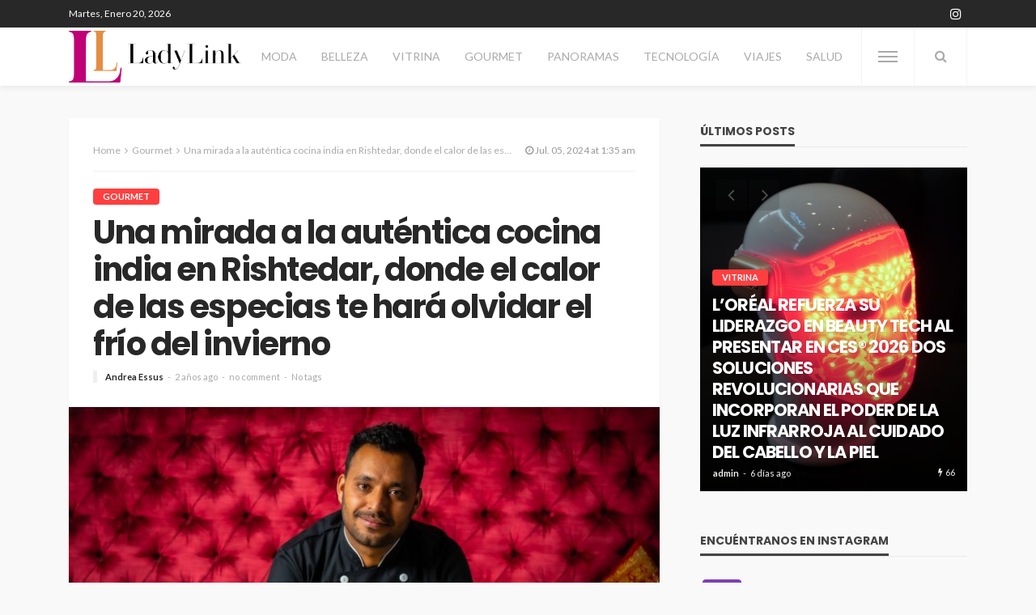

--- FILE ---
content_type: text/html; charset=UTF-8
request_url: https://ladylink.cl/una-mirada-a-la-autentica-cocina-india-en-rishtedar-donde-el-calor-de-las-especias-te-hara-olvidar-el-frio-del-invierno/
body_size: 20490
content:
<!DOCTYPE html>
<html lang="es-CL">
<head>
	<meta charset="UTF-8"/>
	<meta http-equiv="X-UA-Compatible" content="IE=edge">
	<meta name="viewport" content="width=device-width, initial-scale=1.0">
	<link rel="profile" href="http://gmpg.org/xfn/11"/>
	<link rel="pingback" href="https://ladylink.cl/xmlrpc.php"/>
	<title>Una mirada a la auténtica cocina india en Rishtedar, donde el calor de las especias te hará olvidar el frío del invierno &#8211; Lady Link</title>
<script type="application/javascript">var bingo_ruby_ajax_url = "https://ladylink.cl/wp-admin/admin-ajax.php"</script><meta name='robots' content='max-image-preview:large' />
<link rel="preconnect" href="https://fonts.gstatic.com" crossorigin><link rel="preload" as="style" onload="this.onload=null;this.rel='stylesheet'" id="rb-preload-gfonts" href="https://fonts.googleapis.com/css?family=Lato%3A400%2C300%2C700%7CPoppins%3A700%2C500%2C400%7CCabin%3A400%2C500%2C600%2C700%2C400italic%2C500italic%2C600italic%2C700italic&amp;display=swap" crossorigin><noscript><link rel="stylesheet" id="rb-preload-gfonts" href="https://fonts.googleapis.com/css?family=Lato%3A400%2C300%2C700%7CPoppins%3A700%2C500%2C400%7CCabin%3A400%2C500%2C600%2C700%2C400italic%2C500italic%2C600italic%2C700italic&amp;display=swap"></noscript><link rel='dns-prefetch' href='//www.googletagmanager.com' />
<link rel='dns-prefetch' href='//fonts.googleapis.com' />
<link rel="alternate" type="application/rss+xml" title="Lady Link &raquo; Feed" href="https://ladylink.cl/feed/" />
<link rel="alternate" type="application/rss+xml" title="Lady Link &raquo; Feed de comentarios" href="https://ladylink.cl/comments/feed/" />
<link rel="alternate" type="application/rss+xml" title="Lady Link &raquo; Una mirada a la auténtica cocina india en Rishtedar, donde el calor de las especias te hará olvidar el frío del invierno Feed de comentarios" href="https://ladylink.cl/una-mirada-a-la-autentica-cocina-india-en-rishtedar-donde-el-calor-de-las-especias-te-hara-olvidar-el-frio-del-invierno/feed/" />
<link rel="alternate" title="oEmbed (JSON)" type="application/json+oembed" href="https://ladylink.cl/wp-json/oembed/1.0/embed?url=https%3A%2F%2Fladylink.cl%2Funa-mirada-a-la-autentica-cocina-india-en-rishtedar-donde-el-calor-de-las-especias-te-hara-olvidar-el-frio-del-invierno%2F" />
<link rel="alternate" title="oEmbed (XML)" type="text/xml+oembed" href="https://ladylink.cl/wp-json/oembed/1.0/embed?url=https%3A%2F%2Fladylink.cl%2Funa-mirada-a-la-autentica-cocina-india-en-rishtedar-donde-el-calor-de-las-especias-te-hara-olvidar-el-frio-del-invierno%2F&#038;format=xml" />
<style id='wp-img-auto-sizes-contain-inline-css' type='text/css'>
img:is([sizes=auto i],[sizes^="auto," i]){contain-intrinsic-size:3000px 1500px}
/*# sourceURL=wp-img-auto-sizes-contain-inline-css */
</style>
<link rel='stylesheet' id='bingo_ruby_plugin_style-css' href='https://ladylink.cl/wp-content/plugins/bingo-ruby-core/assets/style.css?ver=3.4' type='text/css' media='all' />
<style id='wp-emoji-styles-inline-css' type='text/css'>

	img.wp-smiley, img.emoji {
		display: inline !important;
		border: none !important;
		box-shadow: none !important;
		height: 1em !important;
		width: 1em !important;
		margin: 0 0.07em !important;
		vertical-align: -0.1em !important;
		background: none !important;
		padding: 0 !important;
	}
/*# sourceURL=wp-emoji-styles-inline-css */
</style>
<style id='wp-block-library-inline-css' type='text/css'>
:root{--wp-block-synced-color:#7a00df;--wp-block-synced-color--rgb:122,0,223;--wp-bound-block-color:var(--wp-block-synced-color);--wp-editor-canvas-background:#ddd;--wp-admin-theme-color:#007cba;--wp-admin-theme-color--rgb:0,124,186;--wp-admin-theme-color-darker-10:#006ba1;--wp-admin-theme-color-darker-10--rgb:0,107,160.5;--wp-admin-theme-color-darker-20:#005a87;--wp-admin-theme-color-darker-20--rgb:0,90,135;--wp-admin-border-width-focus:2px}@media (min-resolution:192dpi){:root{--wp-admin-border-width-focus:1.5px}}.wp-element-button{cursor:pointer}:root .has-very-light-gray-background-color{background-color:#eee}:root .has-very-dark-gray-background-color{background-color:#313131}:root .has-very-light-gray-color{color:#eee}:root .has-very-dark-gray-color{color:#313131}:root .has-vivid-green-cyan-to-vivid-cyan-blue-gradient-background{background:linear-gradient(135deg,#00d084,#0693e3)}:root .has-purple-crush-gradient-background{background:linear-gradient(135deg,#34e2e4,#4721fb 50%,#ab1dfe)}:root .has-hazy-dawn-gradient-background{background:linear-gradient(135deg,#faaca8,#dad0ec)}:root .has-subdued-olive-gradient-background{background:linear-gradient(135deg,#fafae1,#67a671)}:root .has-atomic-cream-gradient-background{background:linear-gradient(135deg,#fdd79a,#004a59)}:root .has-nightshade-gradient-background{background:linear-gradient(135deg,#330968,#31cdcf)}:root .has-midnight-gradient-background{background:linear-gradient(135deg,#020381,#2874fc)}:root{--wp--preset--font-size--normal:16px;--wp--preset--font-size--huge:42px}.has-regular-font-size{font-size:1em}.has-larger-font-size{font-size:2.625em}.has-normal-font-size{font-size:var(--wp--preset--font-size--normal)}.has-huge-font-size{font-size:var(--wp--preset--font-size--huge)}.has-text-align-center{text-align:center}.has-text-align-left{text-align:left}.has-text-align-right{text-align:right}.has-fit-text{white-space:nowrap!important}#end-resizable-editor-section{display:none}.aligncenter{clear:both}.items-justified-left{justify-content:flex-start}.items-justified-center{justify-content:center}.items-justified-right{justify-content:flex-end}.items-justified-space-between{justify-content:space-between}.screen-reader-text{border:0;clip-path:inset(50%);height:1px;margin:-1px;overflow:hidden;padding:0;position:absolute;width:1px;word-wrap:normal!important}.screen-reader-text:focus{background-color:#ddd;clip-path:none;color:#444;display:block;font-size:1em;height:auto;left:5px;line-height:normal;padding:15px 23px 14px;text-decoration:none;top:5px;width:auto;z-index:100000}html :where(.has-border-color){border-style:solid}html :where([style*=border-top-color]){border-top-style:solid}html :where([style*=border-right-color]){border-right-style:solid}html :where([style*=border-bottom-color]){border-bottom-style:solid}html :where([style*=border-left-color]){border-left-style:solid}html :where([style*=border-width]){border-style:solid}html :where([style*=border-top-width]){border-top-style:solid}html :where([style*=border-right-width]){border-right-style:solid}html :where([style*=border-bottom-width]){border-bottom-style:solid}html :where([style*=border-left-width]){border-left-style:solid}html :where(img[class*=wp-image-]){height:auto;max-width:100%}:where(figure){margin:0 0 1em}html :where(.is-position-sticky){--wp-admin--admin-bar--position-offset:var(--wp-admin--admin-bar--height,0px)}@media screen and (max-width:600px){html :where(.is-position-sticky){--wp-admin--admin-bar--position-offset:0px}}

/*# sourceURL=wp-block-library-inline-css */
</style><style id='wp-block-image-inline-css' type='text/css'>
.wp-block-image>a,.wp-block-image>figure>a{display:inline-block}.wp-block-image img{box-sizing:border-box;height:auto;max-width:100%;vertical-align:bottom}@media not (prefers-reduced-motion){.wp-block-image img.hide{visibility:hidden}.wp-block-image img.show{animation:show-content-image .4s}}.wp-block-image[style*=border-radius] img,.wp-block-image[style*=border-radius]>a{border-radius:inherit}.wp-block-image.has-custom-border img{box-sizing:border-box}.wp-block-image.aligncenter{text-align:center}.wp-block-image.alignfull>a,.wp-block-image.alignwide>a{width:100%}.wp-block-image.alignfull img,.wp-block-image.alignwide img{height:auto;width:100%}.wp-block-image .aligncenter,.wp-block-image .alignleft,.wp-block-image .alignright,.wp-block-image.aligncenter,.wp-block-image.alignleft,.wp-block-image.alignright{display:table}.wp-block-image .aligncenter>figcaption,.wp-block-image .alignleft>figcaption,.wp-block-image .alignright>figcaption,.wp-block-image.aligncenter>figcaption,.wp-block-image.alignleft>figcaption,.wp-block-image.alignright>figcaption{caption-side:bottom;display:table-caption}.wp-block-image .alignleft{float:left;margin:.5em 1em .5em 0}.wp-block-image .alignright{float:right;margin:.5em 0 .5em 1em}.wp-block-image .aligncenter{margin-left:auto;margin-right:auto}.wp-block-image :where(figcaption){margin-bottom:1em;margin-top:.5em}.wp-block-image.is-style-circle-mask img{border-radius:9999px}@supports ((-webkit-mask-image:none) or (mask-image:none)) or (-webkit-mask-image:none){.wp-block-image.is-style-circle-mask img{border-radius:0;-webkit-mask-image:url('data:image/svg+xml;utf8,<svg viewBox="0 0 100 100" xmlns="http://www.w3.org/2000/svg"><circle cx="50" cy="50" r="50"/></svg>');mask-image:url('data:image/svg+xml;utf8,<svg viewBox="0 0 100 100" xmlns="http://www.w3.org/2000/svg"><circle cx="50" cy="50" r="50"/></svg>');mask-mode:alpha;-webkit-mask-position:center;mask-position:center;-webkit-mask-repeat:no-repeat;mask-repeat:no-repeat;-webkit-mask-size:contain;mask-size:contain}}:root :where(.wp-block-image.is-style-rounded img,.wp-block-image .is-style-rounded img){border-radius:9999px}.wp-block-image figure{margin:0}.wp-lightbox-container{display:flex;flex-direction:column;position:relative}.wp-lightbox-container img{cursor:zoom-in}.wp-lightbox-container img:hover+button{opacity:1}.wp-lightbox-container button{align-items:center;backdrop-filter:blur(16px) saturate(180%);background-color:#5a5a5a40;border:none;border-radius:4px;cursor:zoom-in;display:flex;height:20px;justify-content:center;opacity:0;padding:0;position:absolute;right:16px;text-align:center;top:16px;width:20px;z-index:100}@media not (prefers-reduced-motion){.wp-lightbox-container button{transition:opacity .2s ease}}.wp-lightbox-container button:focus-visible{outline:3px auto #5a5a5a40;outline:3px auto -webkit-focus-ring-color;outline-offset:3px}.wp-lightbox-container button:hover{cursor:pointer;opacity:1}.wp-lightbox-container button:focus{opacity:1}.wp-lightbox-container button:focus,.wp-lightbox-container button:hover,.wp-lightbox-container button:not(:hover):not(:active):not(.has-background){background-color:#5a5a5a40;border:none}.wp-lightbox-overlay{box-sizing:border-box;cursor:zoom-out;height:100vh;left:0;overflow:hidden;position:fixed;top:0;visibility:hidden;width:100%;z-index:100000}.wp-lightbox-overlay .close-button{align-items:center;cursor:pointer;display:flex;justify-content:center;min-height:40px;min-width:40px;padding:0;position:absolute;right:calc(env(safe-area-inset-right) + 16px);top:calc(env(safe-area-inset-top) + 16px);z-index:5000000}.wp-lightbox-overlay .close-button:focus,.wp-lightbox-overlay .close-button:hover,.wp-lightbox-overlay .close-button:not(:hover):not(:active):not(.has-background){background:none;border:none}.wp-lightbox-overlay .lightbox-image-container{height:var(--wp--lightbox-container-height);left:50%;overflow:hidden;position:absolute;top:50%;transform:translate(-50%,-50%);transform-origin:top left;width:var(--wp--lightbox-container-width);z-index:9999999999}.wp-lightbox-overlay .wp-block-image{align-items:center;box-sizing:border-box;display:flex;height:100%;justify-content:center;margin:0;position:relative;transform-origin:0 0;width:100%;z-index:3000000}.wp-lightbox-overlay .wp-block-image img{height:var(--wp--lightbox-image-height);min-height:var(--wp--lightbox-image-height);min-width:var(--wp--lightbox-image-width);width:var(--wp--lightbox-image-width)}.wp-lightbox-overlay .wp-block-image figcaption{display:none}.wp-lightbox-overlay button{background:none;border:none}.wp-lightbox-overlay .scrim{background-color:#fff;height:100%;opacity:.9;position:absolute;width:100%;z-index:2000000}.wp-lightbox-overlay.active{visibility:visible}@media not (prefers-reduced-motion){.wp-lightbox-overlay.active{animation:turn-on-visibility .25s both}.wp-lightbox-overlay.active img{animation:turn-on-visibility .35s both}.wp-lightbox-overlay.show-closing-animation:not(.active){animation:turn-off-visibility .35s both}.wp-lightbox-overlay.show-closing-animation:not(.active) img{animation:turn-off-visibility .25s both}.wp-lightbox-overlay.zoom.active{animation:none;opacity:1;visibility:visible}.wp-lightbox-overlay.zoom.active .lightbox-image-container{animation:lightbox-zoom-in .4s}.wp-lightbox-overlay.zoom.active .lightbox-image-container img{animation:none}.wp-lightbox-overlay.zoom.active .scrim{animation:turn-on-visibility .4s forwards}.wp-lightbox-overlay.zoom.show-closing-animation:not(.active){animation:none}.wp-lightbox-overlay.zoom.show-closing-animation:not(.active) .lightbox-image-container{animation:lightbox-zoom-out .4s}.wp-lightbox-overlay.zoom.show-closing-animation:not(.active) .lightbox-image-container img{animation:none}.wp-lightbox-overlay.zoom.show-closing-animation:not(.active) .scrim{animation:turn-off-visibility .4s forwards}}@keyframes show-content-image{0%{visibility:hidden}99%{visibility:hidden}to{visibility:visible}}@keyframes turn-on-visibility{0%{opacity:0}to{opacity:1}}@keyframes turn-off-visibility{0%{opacity:1;visibility:visible}99%{opacity:0;visibility:visible}to{opacity:0;visibility:hidden}}@keyframes lightbox-zoom-in{0%{transform:translate(calc((-100vw + var(--wp--lightbox-scrollbar-width))/2 + var(--wp--lightbox-initial-left-position)),calc(-50vh + var(--wp--lightbox-initial-top-position))) scale(var(--wp--lightbox-scale))}to{transform:translate(-50%,-50%) scale(1)}}@keyframes lightbox-zoom-out{0%{transform:translate(-50%,-50%) scale(1);visibility:visible}99%{visibility:visible}to{transform:translate(calc((-100vw + var(--wp--lightbox-scrollbar-width))/2 + var(--wp--lightbox-initial-left-position)),calc(-50vh + var(--wp--lightbox-initial-top-position))) scale(var(--wp--lightbox-scale));visibility:hidden}}
/*# sourceURL=https://ladylink.cl/wp-includes/blocks/image/style.min.css */
</style>
<style id='wp-block-list-inline-css' type='text/css'>
ol,ul{box-sizing:border-box}:root :where(.wp-block-list.has-background){padding:1.25em 2.375em}
/*# sourceURL=https://ladylink.cl/wp-includes/blocks/list/style.min.css */
</style>
<style id='wp-block-paragraph-inline-css' type='text/css'>
.is-small-text{font-size:.875em}.is-regular-text{font-size:1em}.is-large-text{font-size:2.25em}.is-larger-text{font-size:3em}.has-drop-cap:not(:focus):first-letter{float:left;font-size:8.4em;font-style:normal;font-weight:100;line-height:.68;margin:.05em .1em 0 0;text-transform:uppercase}body.rtl .has-drop-cap:not(:focus):first-letter{float:none;margin-left:.1em}p.has-drop-cap.has-background{overflow:hidden}:root :where(p.has-background){padding:1.25em 2.375em}:where(p.has-text-color:not(.has-link-color)) a{color:inherit}p.has-text-align-left[style*="writing-mode:vertical-lr"],p.has-text-align-right[style*="writing-mode:vertical-rl"]{rotate:180deg}
/*# sourceURL=https://ladylink.cl/wp-includes/blocks/paragraph/style.min.css */
</style>
<style id='global-styles-inline-css' type='text/css'>
:root{--wp--preset--aspect-ratio--square: 1;--wp--preset--aspect-ratio--4-3: 4/3;--wp--preset--aspect-ratio--3-4: 3/4;--wp--preset--aspect-ratio--3-2: 3/2;--wp--preset--aspect-ratio--2-3: 2/3;--wp--preset--aspect-ratio--16-9: 16/9;--wp--preset--aspect-ratio--9-16: 9/16;--wp--preset--color--black: #000000;--wp--preset--color--cyan-bluish-gray: #abb8c3;--wp--preset--color--white: #ffffff;--wp--preset--color--pale-pink: #f78da7;--wp--preset--color--vivid-red: #cf2e2e;--wp--preset--color--luminous-vivid-orange: #ff6900;--wp--preset--color--luminous-vivid-amber: #fcb900;--wp--preset--color--light-green-cyan: #7bdcb5;--wp--preset--color--vivid-green-cyan: #00d084;--wp--preset--color--pale-cyan-blue: #8ed1fc;--wp--preset--color--vivid-cyan-blue: #0693e3;--wp--preset--color--vivid-purple: #9b51e0;--wp--preset--gradient--vivid-cyan-blue-to-vivid-purple: linear-gradient(135deg,rgb(6,147,227) 0%,rgb(155,81,224) 100%);--wp--preset--gradient--light-green-cyan-to-vivid-green-cyan: linear-gradient(135deg,rgb(122,220,180) 0%,rgb(0,208,130) 100%);--wp--preset--gradient--luminous-vivid-amber-to-luminous-vivid-orange: linear-gradient(135deg,rgb(252,185,0) 0%,rgb(255,105,0) 100%);--wp--preset--gradient--luminous-vivid-orange-to-vivid-red: linear-gradient(135deg,rgb(255,105,0) 0%,rgb(207,46,46) 100%);--wp--preset--gradient--very-light-gray-to-cyan-bluish-gray: linear-gradient(135deg,rgb(238,238,238) 0%,rgb(169,184,195) 100%);--wp--preset--gradient--cool-to-warm-spectrum: linear-gradient(135deg,rgb(74,234,220) 0%,rgb(151,120,209) 20%,rgb(207,42,186) 40%,rgb(238,44,130) 60%,rgb(251,105,98) 80%,rgb(254,248,76) 100%);--wp--preset--gradient--blush-light-purple: linear-gradient(135deg,rgb(255,206,236) 0%,rgb(152,150,240) 100%);--wp--preset--gradient--blush-bordeaux: linear-gradient(135deg,rgb(254,205,165) 0%,rgb(254,45,45) 50%,rgb(107,0,62) 100%);--wp--preset--gradient--luminous-dusk: linear-gradient(135deg,rgb(255,203,112) 0%,rgb(199,81,192) 50%,rgb(65,88,208) 100%);--wp--preset--gradient--pale-ocean: linear-gradient(135deg,rgb(255,245,203) 0%,rgb(182,227,212) 50%,rgb(51,167,181) 100%);--wp--preset--gradient--electric-grass: linear-gradient(135deg,rgb(202,248,128) 0%,rgb(113,206,126) 100%);--wp--preset--gradient--midnight: linear-gradient(135deg,rgb(2,3,129) 0%,rgb(40,116,252) 100%);--wp--preset--font-size--small: 13px;--wp--preset--font-size--medium: 20px;--wp--preset--font-size--large: 36px;--wp--preset--font-size--x-large: 42px;--wp--preset--spacing--20: 0.44rem;--wp--preset--spacing--30: 0.67rem;--wp--preset--spacing--40: 1rem;--wp--preset--spacing--50: 1.5rem;--wp--preset--spacing--60: 2.25rem;--wp--preset--spacing--70: 3.38rem;--wp--preset--spacing--80: 5.06rem;--wp--preset--shadow--natural: 6px 6px 9px rgba(0, 0, 0, 0.2);--wp--preset--shadow--deep: 12px 12px 50px rgba(0, 0, 0, 0.4);--wp--preset--shadow--sharp: 6px 6px 0px rgba(0, 0, 0, 0.2);--wp--preset--shadow--outlined: 6px 6px 0px -3px rgb(255, 255, 255), 6px 6px rgb(0, 0, 0);--wp--preset--shadow--crisp: 6px 6px 0px rgb(0, 0, 0);}:where(.is-layout-flex){gap: 0.5em;}:where(.is-layout-grid){gap: 0.5em;}body .is-layout-flex{display: flex;}.is-layout-flex{flex-wrap: wrap;align-items: center;}.is-layout-flex > :is(*, div){margin: 0;}body .is-layout-grid{display: grid;}.is-layout-grid > :is(*, div){margin: 0;}:where(.wp-block-columns.is-layout-flex){gap: 2em;}:where(.wp-block-columns.is-layout-grid){gap: 2em;}:where(.wp-block-post-template.is-layout-flex){gap: 1.25em;}:where(.wp-block-post-template.is-layout-grid){gap: 1.25em;}.has-black-color{color: var(--wp--preset--color--black) !important;}.has-cyan-bluish-gray-color{color: var(--wp--preset--color--cyan-bluish-gray) !important;}.has-white-color{color: var(--wp--preset--color--white) !important;}.has-pale-pink-color{color: var(--wp--preset--color--pale-pink) !important;}.has-vivid-red-color{color: var(--wp--preset--color--vivid-red) !important;}.has-luminous-vivid-orange-color{color: var(--wp--preset--color--luminous-vivid-orange) !important;}.has-luminous-vivid-amber-color{color: var(--wp--preset--color--luminous-vivid-amber) !important;}.has-light-green-cyan-color{color: var(--wp--preset--color--light-green-cyan) !important;}.has-vivid-green-cyan-color{color: var(--wp--preset--color--vivid-green-cyan) !important;}.has-pale-cyan-blue-color{color: var(--wp--preset--color--pale-cyan-blue) !important;}.has-vivid-cyan-blue-color{color: var(--wp--preset--color--vivid-cyan-blue) !important;}.has-vivid-purple-color{color: var(--wp--preset--color--vivid-purple) !important;}.has-black-background-color{background-color: var(--wp--preset--color--black) !important;}.has-cyan-bluish-gray-background-color{background-color: var(--wp--preset--color--cyan-bluish-gray) !important;}.has-white-background-color{background-color: var(--wp--preset--color--white) !important;}.has-pale-pink-background-color{background-color: var(--wp--preset--color--pale-pink) !important;}.has-vivid-red-background-color{background-color: var(--wp--preset--color--vivid-red) !important;}.has-luminous-vivid-orange-background-color{background-color: var(--wp--preset--color--luminous-vivid-orange) !important;}.has-luminous-vivid-amber-background-color{background-color: var(--wp--preset--color--luminous-vivid-amber) !important;}.has-light-green-cyan-background-color{background-color: var(--wp--preset--color--light-green-cyan) !important;}.has-vivid-green-cyan-background-color{background-color: var(--wp--preset--color--vivid-green-cyan) !important;}.has-pale-cyan-blue-background-color{background-color: var(--wp--preset--color--pale-cyan-blue) !important;}.has-vivid-cyan-blue-background-color{background-color: var(--wp--preset--color--vivid-cyan-blue) !important;}.has-vivid-purple-background-color{background-color: var(--wp--preset--color--vivid-purple) !important;}.has-black-border-color{border-color: var(--wp--preset--color--black) !important;}.has-cyan-bluish-gray-border-color{border-color: var(--wp--preset--color--cyan-bluish-gray) !important;}.has-white-border-color{border-color: var(--wp--preset--color--white) !important;}.has-pale-pink-border-color{border-color: var(--wp--preset--color--pale-pink) !important;}.has-vivid-red-border-color{border-color: var(--wp--preset--color--vivid-red) !important;}.has-luminous-vivid-orange-border-color{border-color: var(--wp--preset--color--luminous-vivid-orange) !important;}.has-luminous-vivid-amber-border-color{border-color: var(--wp--preset--color--luminous-vivid-amber) !important;}.has-light-green-cyan-border-color{border-color: var(--wp--preset--color--light-green-cyan) !important;}.has-vivid-green-cyan-border-color{border-color: var(--wp--preset--color--vivid-green-cyan) !important;}.has-pale-cyan-blue-border-color{border-color: var(--wp--preset--color--pale-cyan-blue) !important;}.has-vivid-cyan-blue-border-color{border-color: var(--wp--preset--color--vivid-cyan-blue) !important;}.has-vivid-purple-border-color{border-color: var(--wp--preset--color--vivid-purple) !important;}.has-vivid-cyan-blue-to-vivid-purple-gradient-background{background: var(--wp--preset--gradient--vivid-cyan-blue-to-vivid-purple) !important;}.has-light-green-cyan-to-vivid-green-cyan-gradient-background{background: var(--wp--preset--gradient--light-green-cyan-to-vivid-green-cyan) !important;}.has-luminous-vivid-amber-to-luminous-vivid-orange-gradient-background{background: var(--wp--preset--gradient--luminous-vivid-amber-to-luminous-vivid-orange) !important;}.has-luminous-vivid-orange-to-vivid-red-gradient-background{background: var(--wp--preset--gradient--luminous-vivid-orange-to-vivid-red) !important;}.has-very-light-gray-to-cyan-bluish-gray-gradient-background{background: var(--wp--preset--gradient--very-light-gray-to-cyan-bluish-gray) !important;}.has-cool-to-warm-spectrum-gradient-background{background: var(--wp--preset--gradient--cool-to-warm-spectrum) !important;}.has-blush-light-purple-gradient-background{background: var(--wp--preset--gradient--blush-light-purple) !important;}.has-blush-bordeaux-gradient-background{background: var(--wp--preset--gradient--blush-bordeaux) !important;}.has-luminous-dusk-gradient-background{background: var(--wp--preset--gradient--luminous-dusk) !important;}.has-pale-ocean-gradient-background{background: var(--wp--preset--gradient--pale-ocean) !important;}.has-electric-grass-gradient-background{background: var(--wp--preset--gradient--electric-grass) !important;}.has-midnight-gradient-background{background: var(--wp--preset--gradient--midnight) !important;}.has-small-font-size{font-size: var(--wp--preset--font-size--small) !important;}.has-medium-font-size{font-size: var(--wp--preset--font-size--medium) !important;}.has-large-font-size{font-size: var(--wp--preset--font-size--large) !important;}.has-x-large-font-size{font-size: var(--wp--preset--font-size--x-large) !important;}
/*# sourceURL=global-styles-inline-css */
</style>

<style id='classic-theme-styles-inline-css' type='text/css'>
/*! This file is auto-generated */
.wp-block-button__link{color:#fff;background-color:#32373c;border-radius:9999px;box-shadow:none;text-decoration:none;padding:calc(.667em + 2px) calc(1.333em + 2px);font-size:1.125em}.wp-block-file__button{background:#32373c;color:#fff;text-decoration:none}
/*# sourceURL=/wp-includes/css/classic-themes.min.css */
</style>
<link rel='stylesheet' id='bootstrap-css' href='https://ladylink.cl/wp-content/themes/bingo/assets/external/bootstrap.css?ver=v3.3.1' type='text/css' media='all' />
<link rel='stylesheet' id='font-awesome-css' href='https://ladylink.cl/wp-content/themes/bingo/assets/external/font-awesome.css?ver=v4.7.0' type='text/css' media='all' />
<link rel='stylesheet' id='bingo_ruby_style_miscellaneous-css' href='https://ladylink.cl/wp-content/themes/bingo/assets/external/miscellaneous.css?ver=3.4' type='text/css' media='all' />
<link rel='stylesheet' id='bingo_ruby_style_main-css' href='https://ladylink.cl/wp-content/themes/bingo/assets/css/theme-style.css?ver=3.4' type='text/css' media='all' />
<link rel='stylesheet' id='bingo_ruby_style_responsive-css' href='https://ladylink.cl/wp-content/themes/bingo/assets/css/theme-responsive.css?ver=3.4' type='text/css' media='all' />
<link rel='stylesheet' id='bingo_ruby_style_default-css' href='https://ladylink.cl/wp-content/themes/bingo/style.css?ver=3.4' type='text/css' media='all' />
<style id='bingo_ruby_style_default-inline-css' type='text/css'>
input[type="button"]:hover, button:hover, .header-search-not-found, .breaking-news-title span, .breaking-news-title .mobile-headline,.post-title a:hover, .post-title a:focus, .comment-title h3, h3.comment-reply-title, .comment-list .edit-link, .single-nav a:hover, .single-nav a:focus,.subscribe-icon-mail i, .flickr-btn-wrap a, .twitter-content a, .entry del, .entry blockquote p, .entry a:not(button),.entry p a, .comment-list .comment-content blockquote p, .author-content-wrap .author-title a:hover, .author-description a, #wp-calendar #today{ color: #ff3f3f;}.page-numbers.current, a.page-numbers:hover, a.page-numbers:focus, .topbar-subscribe-button a span, .topbar-style-2 .topbar-subscribe-button a span:hover,.post-editor:hover, .cat-info-el, .comment-list .comment-reply-link, .single-nav a:hover .ruby-nav-icon, .single-nav a:focus .ruby-nav-icon, input[type="button"].ninja-forms-field,.page-search-form .search-submit input[type="submit"], .post-widget-inner .post-counter, .widget_search .search-submit input[type="submit"], .single-page-links .pagination-num > span,.single-page-links .pagination-num > a:hover > span, .subscribe-form-wrap .mc4wp-form-fields input[type="submit"], .widget-social-link-info a i, #ruby-back-top i, .entry ul li:before,.ruby-trigger .icon-wrap, .ruby-trigger .icon-wrap:before, .ruby-trigger .icon-wrap:after, .subscribe-layout-3 .subscribe-box .subscribe-form input[type="submit"], .table-link a:before{ background-color: #ff3f3f;}.off-canvas-wrap::-webkit-scrollbar-corner, .off-canvas-wrap::-webkit-scrollbar-thumb, .video-playlist-iframe-nav::-webkit-scrollbar-corner, .video-playlist-iframe-nav::-webkit-scrollbar-thumb,.fw-block-v2 .video-playlist-iframe-nav::-webkit-scrollbar-corner, .fw-block-v2 .video-playlist-iframe-nav::-webkit-scrollbar-thumb,.ruby-coll-scroll::-webkit-scrollbar-corner, .ruby-coll-scroll::-webkit-scrollbar-thumb{ background-color: #ff3f3f !important;}.page-numbers.current, a.page-numbers:hover, a.page-numbers:focus, .entry blockquote p, .entry blockquote{ border-color: #ff3f3f;}.total-caption { font-family :Lato;}.banner-background-color { background-color: #f9f9f9; }.navbar-inner, .header-search-popup .btn, .header-search-popup #ruby-search-input, .logo-mobile-text > * { color: #aaaaaa; }.show-social .ruby-icon-show, .show-social .ruby-icon-show:before, .show-social .ruby-icon-show:after,.extend-social .ruby-icon-close:before, .extend-social .ruby-icon-close:after,.ruby-trigger .icon-wrap, .ruby-trigger .icon-wrap:before, .ruby-trigger .icon-wrap:after{ background-color: #aaaaaa; }.show-social .ruby-icon-show, .show-social .ruby-icon-show:before, .show-social .ruby-icon-show:after, .extend-social .ruby-icon-close:before, .extend-social .ruby-icon-close:after{ border-color: #aaaaaa; }.main-menu-inner > li:hover > a, .main-menu-inner > li:focus > a, .main-menu-inner > .current-menu-item > a { color: #282828; }.main-menu-inner .sub-menu { background-color: #ffffff; }.main-menu-inner > li.is-mega-menu:hover > a:after, .main-menu-inner > li.is-mega-menu:focus > a:after, .main-menu-inner > li.menu-item-has-children:hover > a:after, .main-menu-inner > li.menu-item-has-children:focus > a:after{ border-bottom-color: #ffffff; }.main-menu-inner > li.is-mega-menu:hover > a:before, .main-menu-inner > li.is-mega-menu:focus > a:before, .main-menu-inner > li.menu-item-has-children:hover > a:before, .main-menu-inner > li.menu-item-has-children:focus > a:before { border-bottom-color: #ffffff; }.main-menu-inner .sub-menu, .mega-category-menu .post-title,.mega-category-menu .post-meta-info, .mega-category-menu .post-meta-info .vcard { color: #282828; }.main-menu-inner .sub-menu.is-sub-default a:hover, .main-menu-inner .sub-menu .current-menu-item > a { color: #333333; }.footer-copyright-wrap p { color: #dddddd; }.footer-copyright-wrap { background-color: #242424; }.post-excerpt{ font-size :14px;}
/*# sourceURL=bingo_ruby_style_default-inline-css */
</style>

<script type="text/javascript" src="https://ladylink.cl/wp-includes/js/jquery/jquery.min.js?ver=3.7.1" id="jquery-core-js"></script>
<script type="text/javascript" src="https://ladylink.cl/wp-includes/js/jquery/jquery-migrate.min.js?ver=3.4.1" id="jquery-migrate-js"></script>

<!-- Google Analytics snippet added by Site Kit -->
<script type="text/javascript" src="https://www.googletagmanager.com/gtag/js?id=GT-KVN3TB8" id="google_gtagjs-js" async></script>
<script type="text/javascript" id="google_gtagjs-js-after">
/* <![CDATA[ */
window.dataLayer = window.dataLayer || [];function gtag(){dataLayer.push(arguments);}
gtag('set', 'linker', {"domains":["ladylink.cl"]} );
gtag("js", new Date());
gtag("set", "developer_id.dZTNiMT", true);
gtag("config", "GT-KVN3TB8");
//# sourceURL=google_gtagjs-js-after
/* ]]> */
</script>

<!-- End Google Analytics snippet added by Site Kit -->
<link rel="preload" href="https://ladylink.cl/wp-content/themes/bingo/assets/external/fonts/fontawesome-webfont.woff2?v=4.7.0" as="font" type="font/woff2" crossorigin="anonymous"> <link rel="https://api.w.org/" href="https://ladylink.cl/wp-json/" /><link rel="alternate" title="JSON" type="application/json" href="https://ladylink.cl/wp-json/wp/v2/posts/5629" /><link rel="EditURI" type="application/rsd+xml" title="RSD" href="https://ladylink.cl/xmlrpc.php?rsd" />
<meta name="generator" content="WordPress 6.9" />
<link rel="canonical" href="https://ladylink.cl/una-mirada-a-la-autentica-cocina-india-en-rishtedar-donde-el-calor-de-las-especias-te-hara-olvidar-el-frio-del-invierno/" />
<link rel='shortlink' href='https://ladylink.cl/?p=5629' />
<meta name="generator" content="Site Kit by Google 1.108.0" /><meta name="google-site-verification" content="URpQpeZ9CBv7qUl2-B2kA3nw2JaPvdfxT58VCFxXMRw"><meta property="og:title" content="Una mirada a la auténtica cocina india en Rishtedar, donde el calor de las especias te hará olvidar el frío del invierno"/><meta property="og:type" content="article"/><meta property="og:url" content="https://ladylink.cl/una-mirada-a-la-autentica-cocina-india-en-rishtedar-donde-el-calor-de-las-especias-te-hara-olvidar-el-frio-del-invierno/"/><meta property="og:site_name" content="Lady Link"/><meta property="og:description" content="&lt;!-- wp:paragraph --&gt; ● Según un estudio de Innova Market Insights 2024, las tendencias actuales indican que en invierno, los chilenos optan por platos reconfortantes tales como cazuelas, legumbres, sopas,"/><meta property="og:image" content="https://ladylink.cl/wp-content/uploads/2024/07/Bharat-Singh_chef-1-1-scaled.jpg"/><style type="text/css" title="dynamic-css" class="options-output">.footer-inner{background-color:#ffffff;background-repeat:no-repeat;background-size:cover;background-attachment:scroll;background-position:center center;background-image:url('http://bingo.themeruby.com/tech/wp-content/uploads/sites/5/2017/03/146.jpg');}.topbar-wrap{font-family:Lato;text-transform:capitalize;font-weight:400;font-style:normal;font-size:12px;}.main-menu-inner,.off-canvas-nav-inner{font-family:Lato,Arial, Helvetica, sans-serif;text-transform:uppercase;font-weight:400;font-style:normal;font-size:14px;}.main-menu-inner .sub-menu,.off-canvas-nav-inner .sub-menu{font-family:Lato;text-transform:capitalize;letter-spacing:0px;font-weight:300;font-style:normal;font-size:14px;}.logo-wrap.is-logo-text .logo-text h1{font-family:Poppins;text-transform:uppercase;letter-spacing:-1px;font-weight:700;font-style:normal;font-size:40px;}.logo-mobile-text span{font-family:Poppins;text-transform:uppercase;letter-spacing:-1px;font-weight:700;font-style:normal;font-size:23px;}body, p{font-family:Cabin;line-height:22px;font-weight:400;font-style:normal;color:#282828;font-size:15px;}.post-title.is-size-1{font-family:Poppins;text-transform:none;font-weight:700;font-style:normal;font-size:36px;}.post-title.is-size-2{font-family:Poppins;text-transform:none;font-weight:700;font-style:normal;font-size:30px;}.post-title.is-size-3{font-family:Poppins;text-transform:none;font-weight:700;font-style:normal;font-size:21px;}.post-title.is-size-4{font-family:Poppins;text-transform:none;font-weight:700;font-style:normal;font-size:18px;}.post-title.is-size-5{font-family:Poppins;text-transform:none;font-weight:500;font-style:normal;font-size:15px;}.post-title.is-size-6{font-family:Poppins;text-transform:none;font-weight:400;font-style:normal;font-size:13px;}h1,h2,h3,h4,h5,h6{font-family:Poppins;text-transform:none;font-weight:700;font-style:normal;}.post-meta-info,.single-post-top,.counter-element{font-family:Lato;font-weight:400;font-style:normal;color:#aaa;font-size:11px;}.post-cat-info{font-family:Lato;text-transform:uppercase;font-weight:700;font-style:normal;font-size:11px;}.block-header-wrap{font-family:Poppins;text-transform:uppercase;font-weight:700;font-style:normal;font-size:20px;}.block-ajax-filter-wrap{font-family:Poppins;text-transform:uppercase;font-weight:500;font-style:normal;font-size:11px;}.widget-title{font-family:Poppins;text-transform:uppercase;font-weight:700;font-style:normal;font-size:14px;}.breadcrumb-wrap{font-family:Lato;text-transform:none;font-weight:400;font-style:normal;color:#aaaaaa;font-size:12px;}</style></head>
<body class="wp-singular post-template-default single single-post postid-5629 single-format-standard wp-theme-bingo ruby-body is-full-width is-navbar-sticky is-smart-sticky is-entry-padding"  itemscope  itemtype="https://schema.org/WebPage" >
<div class="off-canvas-wrap is-dark-text">
	<div class="off-canvas-inner">
		<a href="#" id="ruby-off-canvas-close-btn"><i class="ruby-close-btn" aria-hidden="true"></i></a>
		<nav id="ruby-offcanvas-navigation" class="off-canvas-nav-wrap">
			<div class="menu-main-menu-container"><ul id="offcanvas-nav" class="off-canvas-nav-inner"><li id="menu-item-1309" class="menu-item menu-item-type-taxonomy menu-item-object-category menu-item-1309 is-category-4"><a href="https://ladylink.cl/category/moda/">Moda</a></li>
<li id="menu-item-1314" class="menu-item menu-item-type-taxonomy menu-item-object-category menu-item-1314 is-category-5"><a href="https://ladylink.cl/category/belleza/">Belleza</a></li>
<li id="menu-item-1308" class="menu-item menu-item-type-taxonomy menu-item-object-category menu-item-1308 is-category-2"><a href="https://ladylink.cl/category/vitrina/">Vitrina</a></li>
<li id="menu-item-1310" class="menu-item menu-item-type-taxonomy menu-item-object-category current-post-ancestor current-menu-parent current-post-parent menu-item-1310 is-category-6"><a href="https://ladylink.cl/category/gourmet/">Gourmet</a></li>
<li id="menu-item-1312" class="menu-item menu-item-type-taxonomy menu-item-object-category menu-item-1312 is-category-8"><a href="https://ladylink.cl/category/panoramas/">Panoramas</a></li>
<li id="menu-item-1311" class="menu-item menu-item-type-taxonomy menu-item-object-category menu-item-1311 is-category-7"><a href="https://ladylink.cl/category/tecnologia/">Tecnología</a></li>
<li id="menu-item-1361" class="menu-item menu-item-type-taxonomy menu-item-object-category menu-item-1361 is-category-23"><a href="https://ladylink.cl/category/viajes/">Viajes</a></li>
<li id="menu-item-2858" class="menu-item menu-item-type-taxonomy menu-item-object-category menu-item-2858 is-category-32"><a href="https://ladylink.cl/category/salud/">Salud</a></li>
</ul></div>		</nav>
												<div class="off-canvas-social-wrap">
					<a class="icon-instagram icon-social" title="instagram" href="https://www.instagram.com/ladylink.cl/" target="_blank"><i class="fa fa-instagram" aria-hidden="true"></i></a>				</div>
								</div>
</div><div id="ruby-site" class="site-outer">
	<div class="header-wrap header-style-3">
	<div class="header-inner">
		<div class="topbar-wrap topbar-style-1 is-light-text">
	<div class="ruby-container">
		<div class="topbar-inner container-inner clearfix">
			<div class="topbar-left">
								
<div class="topbar-date">
	<span>Martes, Enero 20, 2026</span>
</div>					<nav id="ruby-topbar-navigation" class="topbar-menu-wrap">
			</nav>
			</div>
			<div class="topbar-right">
				
	<div class="topbar-social social-tooltips">
		<a class="icon-instagram icon-social" title="instagram" href="https://www.instagram.com/ladylink.cl/" target="_blank"><i class="fa fa-instagram" aria-hidden="true"></i></a>	</div>
                							</div>
		</div>
	</div>
</div>
		<div class="navbar-outer clearfix">
			<div class="navbar-wrap">
				<div class="ruby-container">
					<div class="navbar-inner container-inner clearfix">
						<div class="navbar-left">
							<div class="logo-wrap is-logo-image"  itemscope  itemtype="https://schema.org/Organization" >
	<div class="logo-inner">
							<a href="https://ladylink.cl/" class="logo" title="Inicio">
				<img data-no-retina src="https://ladylink.cl/wp-content/uploads/2024/01/300x90-texto-negro.png" height="375" width="1250"  alt="Lady Link">
			</a>
						</div><!--  logo inner -->
    </div>
							<nav id="ruby-main-menu" class="main-menu-wrap">
    <div class="menu-main-menu-container"><ul id="main-nav" class="main-menu-inner"  itemscope  itemtype="https://schema.org/SiteNavigationElement" ><li class="menu-item menu-item-type-taxonomy menu-item-object-category menu-item-1309 is-category-4" itemprop="name"><a href="https://ladylink.cl/category/moda/" itemprop="url">Moda</a></li><li class="menu-item menu-item-type-taxonomy menu-item-object-category menu-item-1314 is-category-5" itemprop="name"><a href="https://ladylink.cl/category/belleza/" itemprop="url">Belleza</a></li><li class="menu-item menu-item-type-taxonomy menu-item-object-category menu-item-1308 is-category-2" itemprop="name"><a href="https://ladylink.cl/category/vitrina/" itemprop="url">Vitrina</a></li><li class="menu-item menu-item-type-taxonomy menu-item-object-category current-post-ancestor current-menu-parent current-post-parent menu-item-1310 is-category-6" itemprop="name"><a href="https://ladylink.cl/category/gourmet/" itemprop="url">Gourmet</a></li><li class="menu-item menu-item-type-taxonomy menu-item-object-category menu-item-1312 is-category-8" itemprop="name"><a href="https://ladylink.cl/category/panoramas/" itemprop="url">Panoramas</a></li><li class="menu-item menu-item-type-taxonomy menu-item-object-category menu-item-1311 is-category-7" itemprop="name"><a href="https://ladylink.cl/category/tecnologia/" itemprop="url">Tecnología</a></li><li class="menu-item menu-item-type-taxonomy menu-item-object-category menu-item-1361 is-category-23" itemprop="name"><a href="https://ladylink.cl/category/viajes/" itemprop="url">Viajes</a></li><li class="menu-item menu-item-type-taxonomy menu-item-object-category menu-item-2858 is-category-32" itemprop="name"><a href="https://ladylink.cl/category/salud/" itemprop="url">Salud</a></li></ul></div></nav>						</div>

						<div class="navbar-right">
							
<div class="navbar-search">
	<a href="#" id="ruby-navbar-search-icon" data-mfp-src="#ruby-header-search-popup" data-effect="mpf-ruby-effect header-search-popup-outer" title="Search" class="navbar-search-icon">
		<i class="fa fa-search" aria-hidden="true"></i>
	</a>
</div>
							<div class="off-canvas-btn-wrap">
	<div class="off-canvas-btn">
		<a href="#" class="ruby-trigger" title="off canvas button">
			<span class="icon-wrap"></span>
		</a>
	</div>
</div>						</div>
					</div>
				</div>
				<div id="ruby-header-search-popup" class="header-search-popup">
	<div class="header-search-popup-wrap ruby-container">
		<a href="#" class="ruby-close-search"><i class="ruby-close-btn" aria-hidden="true"></i></a>
	<div class="header-search-popup-inner">
		<form class="search-form" method="get" action="https://ladylink.cl/">
			<fieldset>
				<input id="ruby-search-input" type="text" class="field" name="s" value="" placeholder="Type to search&hellip;" autocomplete="off">
				<button type="submit" value="" class="btn"><i class="fa fa-search" aria-hidden="true"></i></button>
			</fieldset>
                            <div class="header-search-result"></div>
            		</form>
	</div>
	</div>
</div>			</div>
		</div>
        
	</div>

</div><!-- header -->	<div class="main-site-mask"></div>
	<div class="site-wrap">
		<div class="site-mask"></div>
		<div class="site-inner">
<div class="single-post-outer clearfix"><article id="post-5629" class="single-post-wrap single-post-1 is-date-full post-5629 post type-post status-publish format-standard has-post-thumbnail hentry category-gourmet"  itemscope  itemtype="https://schema.org/Article" ><div class="ruby-page-wrap ruby-section row single-wrap is-author-bottom is-sidebar-right ruby-container"><div class="ruby-content-wrap single-inner col-sm-8 col-xs-12 content-with-sidebar"><div class="single-post-content-outer single-box"><div class="single-post-header"><div class="single-post-top"><div class="breadcrumb-wrap"><div class="breadcrumb-inner"  itemscope  itemtype="https://schema.org/BreadcrumbList" ><span  itemscope  itemprop="itemListElement"  itemtype="https://schema.org/ListItem" ><a itemprop="item" href="https://ladylink.cl/"><span itemprop="name">Home</span></a><meta itemprop="position" content="1"></a></span><i class="fa fa-angle-right breadcrumb-next"></i><span  itemscope  itemprop="itemListElement"  itemtype="https://schema.org/ListItem" ><meta itemprop="position" content="2"><a itemprop="item" rel="bookmark" href="https://ladylink.cl/category/gourmet/"><span itemprop="name">Gourmet</span></a></span><i class="fa fa-angle-right breadcrumb-next"><span itemprop="name"></i><span>Una mirada a la auténtica cocina india en Rishtedar, donde el calor de las especias te hará olvidar el frío del invierno</span></div><!-- #breadcrumb inner --></div><!-- #breadcrumb --><div class="meta-info-date-full"><span class="mate-info-date-icon"><i class="fa fa-clock-o"></i></span><span class="meta-info-date-full-inner"> <time class="date update" datetime="2024-07-05T01:35:51+00:00">Jul. 05, 2024 at 1:35 am</time></span></div></div><!-- single post top --><div class="post-cat-info clearfix"><a class="cat-info-el cat-info-id-6" href="https://ladylink.cl/category/gourmet/" title="Gourmet">Gourmet</a></div><!-- post cat info--><header class="single-title post-title entry-title is-size-1"><h1 itemprop="headline">Una mirada a la auténtica cocina india en Rishtedar, donde el calor de las especias te hará olvidar el frío del invierno</h1></header><!-- single title--><div class="post-meta-info is-hide-icon"><span class="meta-info-el meta-info-author vcard author"><a class="url fn n" href="https://ladylink.cl/author/andreaessus/">Andrea Essus</a></span><span class="meta-info-el meta-info-date is-human-time"><time class="date published" datetime="2024-07-05T01:35:51+00:00"><span>2 años ago</span></time><time class="updated" datetime="2024-07-05T01:35:52+00:00">Julio 5, 2024</time></span><!-- meta info date--><span  class="meta-info-el meta-info-comment"><a href="https://ladylink.cl/una-mirada-a-la-autentica-cocina-india-en-rishtedar-donde-el-calor-de-las-especias-te-hara-olvidar-el-frio-del-invierno/#respond" title="Una mirada a la auténtica cocina india en Rishtedar, donde el calor de las especias te hará olvidar el frío del invierno">no comment</a></span><!-- meta info comment--><span class="meta-info-el meta-info-tag"><span class="no-tags">No tags</span></span><!-- mete info tag--></div><!-- post meta info--></div><!-- single post header--><div class="single-post-thumb-outer"><div class="post-thumb"><img width="750" height="450" src="https://ladylink.cl/wp-content/uploads/2024/07/Bharat-Singh_chef-1-1-750x450.jpg" class="attachment-bingo_ruby_crop_750x450 size-bingo_ruby_crop_750x450 wp-post-image" alt="" decoding="async" fetchpriority="high" /></div></div><div class="single-post-action clearfix"><div class="single-post-counter"><div class="single-post-view-total"><i class="icon-view fa fa-bolt" aria-hidden="true"></i><div class="total-content"><span class="total-number view-total-number">375</span><span class="total-caption view-total-caption">views</span></div></div></div><!-- post counter--><div class="single-post-share-header"><a class="single-share-bar-el icon-facebook" href="https://www.facebook.com/sharer.php?u=https%3A%2F%2Fladylink.cl%2Funa-mirada-a-la-autentica-cocina-india-en-rishtedar-donde-el-calor-de-las-especias-te-hara-olvidar-el-frio-del-invierno%2F" onclick="window.open(this.href, 'mywin','left=50,top=50,width=600,height=350,toolbar=0'); return false;"><i class="fa fa-facebook color-facebook"></i></a><a class="single-share-bar-el icon-twitter" href="https://twitter.com/intent/tweet?text=Una+mirada+a+la+aut%C3%A9ntica+cocina+india+en+Rishtedar%2C+donde+el+calor+de+las+especias+te+har%C3%A1+olvidar+el+fr%C3%ADo+del+invierno&amp;url=https%3A%2F%2Fladylink.cl%2Funa-mirada-a-la-autentica-cocina-india-en-rishtedar-donde-el-calor-de-las-especias-te-hara-olvidar-el-frio-del-invierno%2F&amp;via=Lady+Link"><i class="fa fa-twitter color-twitter"></i><script>!function(d,s,id){var js,fjs=d.getElementsByTagName(s)[0];if(!d.getElementById(id)){js=d.createElement(s);js.id=id;js.src="//platform.twitter.com/widgets.js";fjs.parentNode.insertBefore(js,fjs);}}(document,"script","twitter-wjs");</script></a><a class="single-share-bar-el icon-pinterest" href="https://pinterest.com/pin/create/button/?url=https%3A%2F%2Fladylink.cl%2Funa-mirada-a-la-autentica-cocina-india-en-rishtedar-donde-el-calor-de-las-especias-te-hara-olvidar-el-frio-del-invierno%2F&amp;media=https://ladylink.cl/wp-content/uploads/2024/07/Bharat-Singh_chef-1-1-scaled.jpg&description=Una+mirada+a+la+aut%C3%A9ntica+cocina+india+en+Rishtedar%2C+donde+el+calor+de+las+especias+te+har%C3%A1+olvidar+el+fr%C3%ADo+del+invierno" onclick="window.open(this.href, 'mywin','left=50,top=50,width=600,height=350,toolbar=0'); return false;"><i class="fa fa-pinterest-p"></i></a></div><!-- single post share header--></div><!-- single post action--><div class="single-post-body"><div class="single-content-wrap"><div class="single-entry-wrap"><div class="entry single-entry clearfix" itemprop="articleBody">
<p>● Según un estudio de Innova Market Insights 2024, las tendencias actuales indican que en invierno, los chilenos optan por platos reconfortantes tales como cazuelas, legumbres, sopas, carbonada, charquicán, y guisos de diversos tipos. Las recetas de invierno más buscadas son platos cálidos y llenos de sabor para subir la temperatura.<br>● Muy acorde a las tendencias y las necesidades de la temporada es que Rishtedar, destacado restaurante con presencia en Chile y Miami, y ganador de varios reconocimientos nacionales, a través de su estrella de la cocina Bharat Singh, proveniente de Goa y con especialización en Dubai, presenta preparaciones para la<br>temporada de frío, llenas de sabor y color.</p>



<p>Rishtedar, con 15 años de experiencia, se destaca por su innovador enfoque en traer la esencia culinaria de la India al paladar chileno sin necesidad de viajar. Este restaurante ofrece una experiencia gastronómica auténtica con platos exclusivos que tienen una historia de más de 5.000 años, acompañados por una barra de autor que complementa la experiencia culinaria.</p>



<p>Catalogado como uno de los mejores restaurantes indios y reconocido en Miami por la prensa local, Rishtedar ofrece una experiencia completa que va más allá de la comida. Desde su ambientación hasta eventos especiales como noches de mehndi o bailes típicos. Para celebrar la temporada Bharat Singh, el artista de la cocina proveniente de una familia con una rica tradición culinaria en la India, que inició su práctica gastronómica en Goa, para posteriormente perfeccionar su arte en Dubái, presenta tres preparaciones para las temporada helada, llenas de sabor y color.</p>


<div class="wp-block-image">
<figure class="alignright size-large is-resized"><img decoding="async" width="1024" height="682" src="https://ladylink.cl/wp-content/uploads/2024/07/Murg-adraki-1024x682.jpeg" alt="" class="wp-image-5631" style="width:391px;height:auto" srcset="https://ladylink.cl/wp-content/uploads/2024/07/Murg-adraki-1024x682.jpeg 1024w, https://ladylink.cl/wp-content/uploads/2024/07/Murg-adraki-300x200.jpeg 300w, https://ladylink.cl/wp-content/uploads/2024/07/Murg-adraki-768x512.jpeg 768w, https://ladylink.cl/wp-content/uploads/2024/07/Murg-adraki-1536x1023.jpeg 1536w, https://ladylink.cl/wp-content/uploads/2024/07/Murg-adraki.jpeg 1600w" sizes="(max-width: 1024px) 100vw, 1024px" /></figure>
</div>


<p><strong>Murgh Adraki (Pollo con Jengibre)<br>Ingredientes:</strong></p>



<p>➔ 500 gramos de pechuga de pollo, cortada en cubos<br>➔ 2 cucharadas de jengibre fresco rallado<br>➔ 1 cucharada de ajo picado<br>➔ 2 cebollas grandes, finamente picadas<br>➔ 3 tomates medianos, picados<br>➔ 1 cucharadita de cúrcuma en polvo<br>➔ 1 cucharadita de ají de color<br>➔ 1 cucharadita de garam masala<br>➔ 1 taza de yogur natural<br>➔ 3 cucharadas de aceite vegetal<br>➔ Sal al gusto</p>



<p>➔ Cilantro fresco picado para decorar</p>



<p>Instrucciones:</p>



<ul class="wp-block-list">
<li>En un bol, mezcla el pollo con el jengibre, el ajo y una pizca de sal. Deja marinar durante al menos 30 minutos.</li>



<li>En una sartén grande, calienta el aceite a fuego medio y añade las cebollas picadas. Cocina hasta que<br>estén doradas.</li>



<li>Agrega los tomates y cocina hasta que se deshagan, formando una salsa espesa.</li>



<li>Incorpora la cúrcuma, ají de color y el garam masala. Mezcla bien.</li>



<li>Añade el pollo marinado y cocina hasta que esté bien cocido.</li>



<li>Reduce el fuego y añade el yogur, mezclando constantemente para evitar que se corte.</li>



<li>Cocina a fuego lento durante unos 10 minutos, permitiendo que los sabores se integren.</li>



<li>Decora con cilantro fresco picado antes de servir.</li>
</ul>


<div class="wp-block-image">
<figure class="alignright size-large is-resized"><img decoding="async" width="1024" height="682" src="https://ladylink.cl/wp-content/uploads/2024/07/Dal-Tadka-1024x682.jpeg" alt="" class="wp-image-5630" style="width:418px;height:auto" srcset="https://ladylink.cl/wp-content/uploads/2024/07/Dal-Tadka-1024x682.jpeg 1024w, https://ladylink.cl/wp-content/uploads/2024/07/Dal-Tadka-300x200.jpeg 300w, https://ladylink.cl/wp-content/uploads/2024/07/Dal-Tadka-768x512.jpeg 768w, https://ladylink.cl/wp-content/uploads/2024/07/Dal-Tadka-1536x1023.jpeg 1536w, https://ladylink.cl/wp-content/uploads/2024/07/Dal-Tadka.jpeg 1600w" sizes="(max-width: 1024px) 100vw, 1024px" /></figure>
</div>


<p><strong>Dal Tadka (Lentejas con Especias)<br>Ingredientes:</strong><br>➔ 1 taza de lentejas amarillas (toor dal)<br>➔ 1 cebolla grande, finamente picada<br>➔ 2 tomates medianos, picados<br>➔ 1 cucharadita de cúrcuma en polvo<br>➔ 1 cucharadita de comino en polvo<br>➔ 1 cucharadita de mostaza en grano<br>➔ 2 ajíes verdes, cortados en rodajas (Opcional)<br>➔ 2 dientes de ajo, picados<br>➔ 1 trozo de jengibre fresco, rallado<br>➔ 2 cucharadas de mantequilla clarificada (ghee)<br>➔ Sal al gusto<br>➔ Cilantro fresco picado para decorar</p>



<p>Instrucciones:</p>



<ul class="wp-block-list">
<li>Cocina las lentejas en una olla con suficiente agua y la cúrcuma hasta que estén tiernas. Escurre y<br>reserva.</li>



<li>En otra sartén, calienta el ghee y añade las semillas de mostaza. Cuando empiecen a reventar, añade<br>el comino y los ajíes verdes.</li>



<li>Agrega la cebolla, el ajo y el jengibre. Sofríe hasta que la cebolla esté dorada.</li>



<li>Incorpora los tomates y cocina hasta que se deshagan.</li>



<li>Añade las lentejas cocidas y mezcla bien. Cocina a fuego lento durante 10 minutos.</li>



<li>Ajusta la sal al gusto y decora con cilantro fresco picado antes de servir.</li>
</ul>



<p><strong>Chana Pindi (Garbanzos con Especias)<br>Ingredientes:</strong><br>➔ 2 tazas de garbanzos cocidos<br>➔ 1 cebolla grande, finamente picada<br>➔ 2 tomates medianos, picados<br>➔ 1 cucharadita de cúrcuma en polvo<br>➔ 1 cucharadita de ají de color<br>➔ 1 cucharadita de garam masala<br>➔ 1 cucharadita de comino en polvo</p>



<p>➔ 2 cucharadas de aceite vegetal<br>➔ Sal al gusto<br>➔ Jugo de 1 limón<br>➔ Cilantro fresco picado para decorar</p>



<p>Instrucciones:</p>



<ul class="wp-block-list">
<li>En una sartén, calienta el aceite a fuego medio y añade la cebolla picada. Cocina hasta que esté dorada.</li>



<li>Agrega los tomates y cocina hasta que se deshagan.</li>



<li>Incorpora la cúrcuma, el ají de color, el garam masala y el comino. Mezcla bien.</li>



<li>Añade los garbanzos cocidos y mezcla para cubrirlos con las especias.</li>



<li>Cocina a fuego lento durante 15 minutos, permitiendo que los sabores se mezclen.</li>



<li>Ajusta la sal y el jugo de limón al gusto. Decora con cilantro fresco picado antes de servir.</li>
</ul>



<p>Rishtedar se encuentra ubicado en:<br>Holanda 160, Providencia, Santiago, Providencia. Teléfono de reservas +56 2 3230 1278<br>Vitacura 5461, Vitacura, Santiago. Vitacura. Teléfono de reservas +56 2 3204 0981<br>Príncipe de Gales 6500, La Reina, Santiago.Teléfono de reservas +56 2 3235 9977</p>
</div></div><!-- single entry wrap--><div class="single-post-share-big"><div class="single-post-share-big-inner"><a class="share-bar-el-big icon-facebook" href="https://www.facebook.com/sharer.php?u=https%3A%2F%2Fladylink.cl%2Funa-mirada-a-la-autentica-cocina-india-en-rishtedar-donde-el-calor-de-las-especias-te-hara-olvidar-el-frio-del-invierno%2F" onclick="window.open(this.href, 'mywin','left=50,top=50,width=600,height=350,toolbar=0'); return false;"><i class="fa fa-facebook color-facebook"></i><span>share on Facebook</span></a><a class="share-bar-el-big icon-twitter" href="https://twitter.com/intent/tweet?text=Una+mirada+a+la+aut%C3%A9ntica+cocina+india+en+Rishtedar%2C+donde+el+calor+de+las+especias+te+har%C3%A1+olvidar+el+fr%C3%ADo+del+invierno&amp;url=https%3A%2F%2Fladylink.cl%2Funa-mirada-a-la-autentica-cocina-india-en-rishtedar-donde-el-calor-de-las-especias-te-hara-olvidar-el-frio-del-invierno%2F&amp;via=Lady+Link"><i class="fa fa-twitter color-twitter"></i><span>share on Twitter</span></a></div></div><div class="single-post-box single-post-box-comment is-show-btn"><div class="box-comment-btn-wrap"><a href="#" class="box-comment-btn"><i class="fa fa-comments"></i>add a comment</a><div class="ajax-animation"><span class="ajax-animation-icon"></span></div></div><div class="box-comment-content"><div id="comments" class="single-comment-wrap comments-area">
	
				<div id="respond" class="comment-respond">
		<h3 id="reply-title" class="comment-reply-title">Leave a Response <small><a rel="nofollow" id="cancel-comment-reply-link" href="/una-mirada-a-la-autentica-cocina-india-en-rishtedar-donde-el-calor-de-las-especias-te-hara-olvidar-el-frio-del-invierno/#respond" style="display:none;">Cancelar respuesta</a></small></h3><form action="https://ladylink.cl/wp-comments-post.php" method="post" id="commentform" class="comment-form"><p class="comment-form-comment"><label for="comment" >Comment</label><textarea id="comment" name="comment" cols="45" rows="8" aria-required="true" placeholder="Write your comment here..."></textarea></p><p class="comment-form-author"><label for="author" >Name</label><input id="author" name="author" type="text" placeholder="Name..." size="30"  aria-required='true' /></p>
<p class="comment-form-email"><label for="email" >Email</label><input id="email" name="email" type="text" placeholder="Email..."  aria-required='true' /></p>
<p class="comment-form-cookies-consent"><input id="wp-comment-cookies-consent" name="wp-comment-cookies-consent" type="checkbox" value="yes" /><label for="wp-comment-cookies-consent">Save my name, email, and website in this browser for the next time I comment.</label></p>
<p class="form-submit"><input name="submit" type="submit" id="comment-submit" class="clearfix" value="Leave a comment" /> <input type='hidden' name='comment_post_ID' value='5629' id='comment_post_ID' />
<input type='hidden' name='comment_parent' id='comment_parent' value='0' />
</p><p style="display: none !important;"><label>&#916;<textarea name="ak_hp_textarea" cols="45" rows="8" maxlength="100"></textarea></label><input type="hidden" id="ak_js_1" name="ak_js" value="233"/><script>document.getElementById( "ak_js_1" ).setAttribute( "value", ( new Date() ).getTime() );</script></p></form>	</div><!-- #respond -->
	</div>
</div></div></div><!-- single content wrap --><aside class="hidden" style="display: none;"><meta itemprop="mainEntityOfPage" content="https://ladylink.cl/una-mirada-a-la-autentica-cocina-india-en-rishtedar-donde-el-calor-de-las-especias-te-hara-olvidar-el-frio-del-invierno/"><span style="display: none;" class="vcard author" itemprop="author" content="Andrea Essus"><span class="fn">Andrea Essus</span></span><time class="date published entry-date" datetime="2024-07-05T01:35:51+00:00" content="2024-07-05T01:35:51+00:00" itemprop="datePublished">Julio 5, 2024</time><meta class="updated" itemprop="dateModified" content="2024-07-05T01:35:52+00:00"><span style="display: none;" itemprop="image" itemscope itemtype="https://schema.org/ImageObject"><meta itemprop="url" content="https://ladylink.cl/wp-content/uploads/2024/07/Bharat-Singh_chef-1-1-scaled.jpg"><meta itemprop="width" content="2560"><meta itemprop="height" content="1707"></span><span style="display: none;" itemprop="publisher" itemscope itemtype="https://schema.org/Organization"><span style="display: none;" itemprop="logo" itemscope itemtype="https://schema.org/ImageObject"><meta itemprop="url" content="https://ladylink.cl/wp-content/uploads/2024/01/300x90-texto-negro.png"></span><meta itemprop="name" content="Andrea Essus"></span></aside></div><!-- single post body --></div><!-- single post content outer --><div class="single-post-box-outer"><nav class="single-nav single-box row"><div class="col-sm-6 col-xs-12 nav-el nav-left post-title is-size-6"><a href="https://ladylink.cl/hasta-preparaciones-de-casi-2-litros-estas-son-las-mejores-variantes-de-mojito-y-donde-celebrar-su-dia/" rel="bookmark" title="Hasta preparaciones de casi 2 litros: estas son las mejores variantes de Mojito y dónde celebrar su día"><span class="ruby-nav-icon nav-left-icon"><i class="fa fa-angle-left"></i></span><span class="ruby-nav-link nav-left-link">Hasta preparaciones de casi 2 litros: estas son las mejores variantes de Mojito y dónde celebrar su día</span></a></div><div class="col-sm-6 col-xs-12 nav-el nav-right post-title is-size-6"><a href="https://ladylink.cl/cuatro-opciones-para-proteger-a-tu-perro-del-frio-en-invierno/" rel="bookmark" title="Cuatro opciones para proteger a tu perro del frío en invierno"><span class="ruby-nav-icon nav-right-icon"><i class="fa fa-angle-right"></i></span><span class="ruby-nav-link nav-right-link">Cuatro opciones para proteger a tu perro del frío en invierno</span></a></div></nav><div class="single-post-box-related has-header-block clearfix box-related-1"><div class="box-related-header block-header-wrap"><div class="block-header-inner"><div class="block-title"><h3>You Might Also Like</h3></div></div></div><!-- related header--><div class="box-related-content block-content-wrap row"><div class="post-outer"><article class="post-wrap post-list-1 clearfix"><div class="post-list-inner"><div class="col-sm-6 col-left"><div class="post-thumb-outer"><div class=" post-thumb is-image"><a href="https://ladylink.cl/nueva-linea-origen-la-apuesta-de-llanquihue-por-cecinas-super-premium/" title="Nueva línea Origen: La apuesta de Llanquihue por cecinas súper premium" rel="bookmark"><span class="thumbnail-resize"><span class="thumbnail-image"><img width="365" height="330" src="https://ladylink.cl/wp-content/uploads/2026/01/Captura-de-pantalla-2026-01-08-122903-365x330.jpg" class="attachment-bingo_ruby_crop_365x330 size-bingo_ruby_crop_365x330 wp-post-image" alt="" decoding="async" loading="lazy" /></span></span><!-- thumbnail resize--></a></div><!-- post thumbnail--></div></div><div class="col-sm-6 col-right"><div class="post-body"><div class="post-list-content"><div class="post-cat-info clearfix"><a class="cat-info-el cat-info-id-6" href="https://ladylink.cl/category/gourmet/" title="Gourmet">Gourmet</a></div><!-- post cat info--><h2 class="post-title entry-title is-size-3"><a class="post-title-link" href="https://ladylink.cl/nueva-linea-origen-la-apuesta-de-llanquihue-por-cecinas-super-premium/" rel="bookmark" title="Nueva línea Origen: La apuesta de Llanquihue por cecinas súper premium">Nueva línea Origen: La apuesta de Llanquihue por cecinas súper premium</a></h2><!-- post title--><div class="post-meta-info is-hide-icon"><div class="post-meta-info-left"><span class="meta-info-el meta-info-author vcard author"><a class="url fn n" href="https://ladylink.cl/author/solecorti/">admin</a></span><span class="meta-info-el meta-info-date is-human-time"><time class="date published" datetime="2026-01-08T15:29:27+00:00"><span>2 semanas ago</span></time><time class="updated" datetime="2026-01-08T15:29:29+00:00">Enero 8, 2026</time></span><!-- meta info date--></div><!-- post meta info left--><div class="post-meta-info-right"><span class="post-meta-counter post-meta-counter-view"><i class="fa fa-bolt" aria-hidden="true"></i><span class="number-counter-view">65</span><!-- number counter view--></span><!-- post title view--></div></div><!-- post meta info--><div class="post-excerpt">En un mercado donde muchas recetas priorizan otras proteínas o ingredientes como base, Cecinas Llanquihue (@cecinasllanquihue) destaca por mantener una estructura...</div><!-- excerpt--></div><div class="post-meta-info-share clearfix"><div class="post-meta-share-inner is-relative"><div class="social-sharing"><a class="share-bar-el icon-facebook" href="https://www.facebook.com/sharer.php?u=https%3A%2F%2Fladylink.cl%2Fnueva-linea-origen-la-apuesta-de-llanquihue-por-cecinas-super-premium%2F" onclick="window.open(this.href, 'mywin','left=50,top=50,width=600,height=350,toolbar=0'); return false;"><i class="fa fa-facebook color-facebook"></i></a><a class="share-bar-el icon-email" href="mailto:?subject=Nueva+l%C3%ADnea+Origen%3A+La+apuesta+de+Llanquihue+por+cecinas+s%C3%BAper+premium&BODY=I+found+this+article+interesting+and+thought+of+sharing+it+with+you.+Check+it+out%3Ahttps%3A%2F%2Fladylink.cl%2Fnueva-linea-origen-la-apuesta-de-llanquihue-por-cecinas-super-premium%2F"><i class="fa fa-envelope"></i></a></div></div></div></div></div></div></article></div><!-- post outer--><div class="post-outer"><article class="post-wrap post-list-1 clearfix"><div class="post-list-inner"><div class="col-sm-6 col-left"><div class="post-thumb-outer"><div class=" post-thumb is-image"><a href="https://ladylink.cl/e-commerce-mariscos-de-la-concha-se-posiciona-con-oferta-de-calidad-para-black-friday/" title="E-commerce Mariscos de La Concha se posiciona con oferta de calidad para Black Friday" rel="bookmark"><span class="thumbnail-resize"><span class="thumbnail-image"><img width="365" height="330" src="https://ladylink.cl/wp-content/uploads/2025/11/Captura-de-pantalla-2025-11-13-210711-365x330.jpg" class="attachment-bingo_ruby_crop_365x330 size-bingo_ruby_crop_365x330 wp-post-image" alt="" decoding="async" loading="lazy" /></span></span><!-- thumbnail resize--></a></div><!-- post thumbnail--></div></div><div class="col-sm-6 col-right"><div class="post-body"><div class="post-list-content"><div class="post-cat-info clearfix"><a class="cat-info-el cat-info-id-6" href="https://ladylink.cl/category/gourmet/" title="Gourmet">Gourmet</a></div><!-- post cat info--><h2 class="post-title entry-title is-size-3"><a class="post-title-link" href="https://ladylink.cl/e-commerce-mariscos-de-la-concha-se-posiciona-con-oferta-de-calidad-para-black-friday/" rel="bookmark" title="E-commerce Mariscos de La Concha se posiciona con oferta de calidad para Black Friday">E-commerce Mariscos de La Concha se posiciona con oferta de calidad para Black Friday</a></h2><!-- post title--><div class="post-meta-info is-hide-icon"><div class="post-meta-info-left"><span class="meta-info-el meta-info-author vcard author"><a class="url fn n" href="https://ladylink.cl/author/solecorti/">admin</a></span><span class="meta-info-el meta-info-date is-human-time"><time class="date published" datetime="2025-11-14T00:07:41+00:00"><span>2 meses ago</span></time><time class="updated" datetime="2025-11-14T00:07:42+00:00">Noviembre 14, 2025</time></span><!-- meta info date--></div><!-- post meta info left--><div class="post-meta-info-right"><span class="post-meta-counter post-meta-counter-view"><i class="fa fa-bolt" aria-hidden="true"></i><span class="number-counter-view">205</span><!-- number counter view--></span><!-- post title view--></div></div><!-- post meta info--><div class="post-excerpt">Mariscos de La Concha, tienda online de productos del mar y congelados premium, anunció su enfoque para las celebraciones de...</div><!-- excerpt--></div><div class="post-meta-info-share clearfix"><div class="post-meta-share-inner is-relative"><div class="social-sharing"><a class="share-bar-el icon-facebook" href="https://www.facebook.com/sharer.php?u=https%3A%2F%2Fladylink.cl%2Fe-commerce-mariscos-de-la-concha-se-posiciona-con-oferta-de-calidad-para-black-friday%2F" onclick="window.open(this.href, 'mywin','left=50,top=50,width=600,height=350,toolbar=0'); return false;"><i class="fa fa-facebook color-facebook"></i></a><a class="share-bar-el icon-email" href="mailto:?subject=E-commerce+Mariscos+de+La+Concha+se+posiciona+con+oferta+de+calidad+para+Black+Friday&BODY=I+found+this+article+interesting+and+thought+of+sharing+it+with+you.+Check+it+out%3Ahttps%3A%2F%2Fladylink.cl%2Fe-commerce-mariscos-de-la-concha-se-posiciona-con-oferta-de-calidad-para-black-friday%2F"><i class="fa fa-envelope"></i></a></div></div></div></div></div></div></article></div><!-- post outer--><div class="post-outer"><article class="post-wrap post-list-1 clearfix"><div class="post-list-inner"><div class="col-sm-6 col-left"><div class="post-thumb-outer"><div class=" post-thumb is-image"><a href="https://ladylink.cl/brindemos-con-cafe-cocteles-y-mocktails-para-esta-primavera/" title="Brindemos con café: Cócteles y mocktails para esta primavera" rel="bookmark"><span class="thumbnail-resize"><span class="thumbnail-image"><img width="365" height="330" src="https://ladylink.cl/wp-content/uploads/2025/09/Captura-de-pantalla-2025-09-30-115820-365x330.jpg" class="attachment-bingo_ruby_crop_365x330 size-bingo_ruby_crop_365x330 wp-post-image" alt="" decoding="async" loading="lazy" /></span></span><!-- thumbnail resize--></a></div><!-- post thumbnail--></div></div><div class="col-sm-6 col-right"><div class="post-body"><div class="post-list-content"><div class="post-cat-info clearfix"><a class="cat-info-el cat-info-id-6" href="https://ladylink.cl/category/gourmet/" title="Gourmet">Gourmet</a></div><!-- post cat info--><h2 class="post-title entry-title is-size-3"><a class="post-title-link" href="https://ladylink.cl/brindemos-con-cafe-cocteles-y-mocktails-para-esta-primavera/" rel="bookmark" title="Brindemos con café: Cócteles y mocktails para esta primavera">Brindemos con café: Cócteles y mocktails para esta primavera</a></h2><!-- post title--><div class="post-meta-info is-hide-icon"><div class="post-meta-info-left"><span class="meta-info-el meta-info-author vcard author"><a class="url fn n" href="https://ladylink.cl/author/solecorti/">admin</a></span><span class="meta-info-el meta-info-date is-human-time"><time class="date published" datetime="2025-09-30T14:58:42+00:00"><span>4 meses ago</span></time><time class="updated" datetime="2025-09-30T14:58:43+00:00">Septiembre 30, 2025</time></span><!-- meta info date--></div><!-- post meta info left--><div class="post-meta-info-right"><span class="post-meta-counter post-meta-counter-view"><i class="fa fa-bolt" aria-hidden="true"></i><span class="number-counter-view">199</span><!-- number counter view--></span><!-- post title view--></div></div><!-- post meta info--><div class="post-excerpt">Desde un sofisticado Espresso Martini hasta refrescantes mocktails como el Naranja Tonic, Nespresso invita a disfrutar con recetas versátiles y...</div><!-- excerpt--></div><div class="post-meta-info-share clearfix"><div class="post-meta-share-inner is-relative"><div class="social-sharing"><a class="share-bar-el icon-facebook" href="https://www.facebook.com/sharer.php?u=https%3A%2F%2Fladylink.cl%2Fbrindemos-con-cafe-cocteles-y-mocktails-para-esta-primavera%2F" onclick="window.open(this.href, 'mywin','left=50,top=50,width=600,height=350,toolbar=0'); return false;"><i class="fa fa-facebook color-facebook"></i></a><a class="share-bar-el icon-email" href="mailto:?subject=Brindemos+con+caf%C3%A9%3A+C%C3%B3cteles+y+mocktails+para+esta+primavera&BODY=I+found+this+article+interesting+and+thought+of+sharing+it+with+you.+Check+it+out%3Ahttps%3A%2F%2Fladylink.cl%2Fbrindemos-con-cafe-cocteles-y-mocktails-para-esta-primavera%2F"><i class="fa fa-envelope"></i></a></div></div></div></div></div></div></article></div><!-- post outer--><div class="post-outer"><article class="post-wrap post-list-1 clearfix"><div class="post-list-inner"><div class="col-sm-6 col-left"><div class="post-thumb-outer"><div class=" post-thumb is-image"><a href="https://ladylink.cl/goodnes-protein-presenta-su-nuevo-postre-con-sabor-a-vainilla/" title="GOODNES PROTEIN PRESENTA SU NUEVO POSTRE CON SABOR A VAINILLA" rel="bookmark"><span class="thumbnail-resize"><span class="thumbnail-image"><img width="365" height="330" src="https://ladylink.cl/wp-content/uploads/2025/09/Captura-de-pantalla-2025-09-30-100438-365x330.jpg" class="attachment-bingo_ruby_crop_365x330 size-bingo_ruby_crop_365x330 wp-post-image" alt="" decoding="async" loading="lazy" /></span></span><!-- thumbnail resize--></a></div><!-- post thumbnail--></div></div><div class="col-sm-6 col-right"><div class="post-body"><div class="post-list-content"><div class="post-cat-info clearfix"><a class="cat-info-el cat-info-id-6" href="https://ladylink.cl/category/gourmet/" title="Gourmet">Gourmet</a></div><!-- post cat info--><h2 class="post-title entry-title is-size-3"><a class="post-title-link" href="https://ladylink.cl/goodnes-protein-presenta-su-nuevo-postre-con-sabor-a-vainilla/" rel="bookmark" title="GOODNES PROTEIN PRESENTA SU NUEVO POSTRE CON SABOR A VAINILLA">GOODNES PROTEIN PRESENTA SU NUEVO POSTRE CON SABOR A VAINILLA</a></h2><!-- post title--><div class="post-meta-info is-hide-icon"><div class="post-meta-info-left"><span class="meta-info-el meta-info-author vcard author"><a class="url fn n" href="https://ladylink.cl/author/solecorti/">admin</a></span><span class="meta-info-el meta-info-date is-human-time"><time class="date published" datetime="2025-09-30T13:05:02+00:00"><span>4 meses ago</span></time><time class="updated" datetime="2025-09-30T13:05:04+00:00">Septiembre 30, 2025</time></span><!-- meta info date--></div><!-- post meta info left--><div class="post-meta-info-right"><span class="post-meta-counter post-meta-counter-view"><i class="fa fa-bolt" aria-hidden="true"></i><span class="number-counter-view">188</span><!-- number counter view--></span><!-- post title view--></div></div><!-- post meta info--><div class="post-excerpt">·       Este nuevo postre Goodnes de Nestlé viene a sumarse a los sabores de chocolate y caramelo. ·       Cada postre contiene 10...</div><!-- excerpt--></div><div class="post-meta-info-share clearfix"><div class="post-meta-share-inner is-relative"><div class="social-sharing"><a class="share-bar-el icon-facebook" href="https://www.facebook.com/sharer.php?u=https%3A%2F%2Fladylink.cl%2Fgoodnes-protein-presenta-su-nuevo-postre-con-sabor-a-vainilla%2F" onclick="window.open(this.href, 'mywin','left=50,top=50,width=600,height=350,toolbar=0'); return false;"><i class="fa fa-facebook color-facebook"></i></a><a class="share-bar-el icon-email" href="mailto:?subject=GOODNES+PROTEIN+PRESENTA+SU+NUEVO+POSTRE+CON+SABOR+A+VAINILLA&BODY=I+found+this+article+interesting+and+thought+of+sharing+it+with+you.+Check+it+out%3Ahttps%3A%2F%2Fladylink.cl%2Fgoodnes-protein-presenta-su-nuevo-postre-con-sabor-a-vainilla%2F"><i class="fa fa-envelope"></i></a></div></div></div></div></div></div></article></div><!-- post outer--></div><!-- related content--></div></div><!-- single post box outer --></div><!-- page--><aside class="sidebar-wrap col-sm-4 col-xs-12 clearfix" ><div class="ruby-sidebar-sticky"><div class="sidebar-inner"><section id="bingo_ruby_sb_widget_post-1" class="widget sb-widget sb-widget-post"><div class="widget-title block-title"><h3>últimos posts</h3></div><div class="widget-content-wrap"><div class="post-widget-inner style-3"><div class="slider-wrap is-widget-post-slider"><div class="slider-loader"></div><div class="ruby-mini-slider slider-init"><article class="post-wrap post-overlay-1"><div class="post-thumb-outer"><div class="post-thumb-overlay"></div><div class="is-bg-thumb post-thumb is-image"><a href="https://ladylink.cl/loreal-refuerza-su-liderazgo-en-beauty-tech-al-presentar-en-ces-2026-dos-soluciones-revolucionarias-que-incorporan-el-poder-de-la-luz-infrarroja-al-cuidado-del-cabello-y-la-piel/" title="L’ORÉAL REFUERZA SU LIDERAZGO EN BEAUTY TECH AL PRESENTAR EN CES® 2026 DOS SOLUCIONES REVOLUCIONARIAS QUE INCORPORAN EL PODER DE LA LUZ INFRARROJA AL CUIDADO DEL CABELLO Y LA PIEL" rel="bookmark"><span class="thumbnail-resize"><span class="thumbnail-image"><img width="540" height="540" src="https://ladylink.cl/wp-content/uploads/2026/01/LOreal-LED-Face-Mask-Booth-1-©LOreal-Groupe-540x540.jpg" class="attachment-bingo_ruby_crop_540x540 size-bingo_ruby_crop_540x540 wp-post-image" alt="" decoding="async" loading="lazy" srcset="https://ladylink.cl/wp-content/uploads/2026/01/LOreal-LED-Face-Mask-Booth-1-©LOreal-Groupe-540x540.jpg 540w, https://ladylink.cl/wp-content/uploads/2026/01/LOreal-LED-Face-Mask-Booth-1-©LOreal-Groupe-150x150.jpg 150w" sizes="auto, (max-width: 540px) 100vw, 540px" /></span></span><!-- thumbnail resize--></a></div><!-- post thumbnail--></div><div class="post-header-outer is-absolute is-header-overlay is-light-text"><div class="post-header"><div class="post-cat-info clearfix is-light-text"><a class="cat-info-el cat-info-id-2" href="https://ladylink.cl/category/vitrina/" title="Vitrina">Vitrina</a></div><!-- post cat info--><h2 class="post-title entry-title is-size-3"><a class="post-title-link" href="https://ladylink.cl/loreal-refuerza-su-liderazgo-en-beauty-tech-al-presentar-en-ces-2026-dos-soluciones-revolucionarias-que-incorporan-el-poder-de-la-luz-infrarroja-al-cuidado-del-cabello-y-la-piel/" rel="bookmark" title="L’ORÉAL REFUERZA SU LIDERAZGO EN BEAUTY TECH AL PRESENTAR EN CES® 2026 DOS SOLUCIONES REVOLUCIONARIAS QUE INCORPORAN EL PODER DE LA LUZ INFRARROJA AL CUIDADO DEL CABELLO Y LA PIEL">L’ORÉAL REFUERZA SU LIDERAZGO EN BEAUTY TECH AL PRESENTAR EN CES® 2026 DOS SOLUCIONES REVOLUCIONARIAS QUE INCORPORAN EL PODER DE LA LUZ INFRARROJA AL CUIDADO DEL CABELLO Y LA PIEL</a></h2><!-- post title--><div class="post-meta-info is-hide-icon"><div class="post-meta-info-left"><span class="meta-info-el meta-info-author vcard author"><a class="url fn n" href="https://ladylink.cl/author/solecorti/">admin</a></span><span class="meta-info-el meta-info-date is-human-time"><time class="date published" datetime="2026-01-14T15:34:46+00:00"><span>6 días ago</span></time><time class="updated" datetime="2026-01-14T15:34:48+00:00">Enero 14, 2026</time></span><!-- meta info date--></div><!-- post meta info left--><div class="post-meta-info-right"><span class="post-meta-counter post-meta-counter-view"><i class="fa fa-bolt" aria-hidden="true"></i><span class="number-counter-view">66</span><!-- number counter view--></span><!-- post title view--></div></div><!-- post meta info--></div><!-- post header--></div></article><article class="post-wrap post-overlay-1"><div class="post-thumb-outer"><div class="post-thumb-overlay"></div><div class="is-bg-thumb post-thumb is-image"><a href="https://ladylink.cl/10-tendencias-de-alimentacion-para-2026/" title="10 tendencias de alimentación para 2026" rel="bookmark"><span class="thumbnail-resize"><span class="thumbnail-image"><img width="540" height="540" src="https://ladylink.cl/wp-content/uploads/2026/01/Woman-snacking-on-fruits-in-her-kitchen-540x540.jpg" class="attachment-bingo_ruby_crop_540x540 size-bingo_ruby_crop_540x540 wp-post-image" alt="" decoding="async" loading="lazy" srcset="https://ladylink.cl/wp-content/uploads/2026/01/Woman-snacking-on-fruits-in-her-kitchen-540x540.jpg 540w, https://ladylink.cl/wp-content/uploads/2026/01/Woman-snacking-on-fruits-in-her-kitchen-150x150.jpg 150w" sizes="auto, (max-width: 540px) 100vw, 540px" /></span></span><!-- thumbnail resize--></a></div><!-- post thumbnail--></div><div class="post-header-outer is-absolute is-header-overlay is-light-text"><div class="post-header"><div class="post-cat-info clearfix is-light-text"><a class="cat-info-el cat-info-id-32" href="https://ladylink.cl/category/salud/" title="Salud">Salud</a></div><!-- post cat info--><h2 class="post-title entry-title is-size-3"><a class="post-title-link" href="https://ladylink.cl/10-tendencias-de-alimentacion-para-2026/" rel="bookmark" title="10 tendencias de alimentación para 2026">10 tendencias de alimentación para 2026</a></h2><!-- post title--><div class="post-meta-info is-hide-icon"><div class="post-meta-info-left"><span class="meta-info-el meta-info-author vcard author"><a class="url fn n" href="https://ladylink.cl/author/solecorti/">admin</a></span><span class="meta-info-el meta-info-date is-human-time"><time class="date published" datetime="2026-01-14T14:15:19+00:00"><span>6 días ago</span></time><time class="updated" datetime="2026-01-14T14:15:37+00:00">Enero 14, 2026</time></span><!-- meta info date--></div><!-- post meta info left--><div class="post-meta-info-right"><span class="post-meta-counter post-meta-counter-view"><i class="fa fa-bolt" aria-hidden="true"></i><span class="number-counter-view">64</span><!-- number counter view--></span><!-- post title view--></div></div><!-- post meta info--></div><!-- post header--></div></article><article class="post-wrap post-overlay-1"><div class="post-thumb-outer"><div class="post-thumb-overlay"></div><div class="is-bg-thumb post-thumb is-image"><a href="https://ladylink.cl/las-mujeres-estan-cambiando-el-deporte-el-running-femenino-crece-en-chile-y-womens-night-out-impulsa-una-nueva-forma-de-correr-la-ciudad/" title="Las mujeres están cambiando el deporte: el running femenino crece en Chile y Women’s Night Out impulsa una nueva forma de correr la ciudad" rel="bookmark"><span class="thumbnail-resize"><span class="thumbnail-image"><img width="540" height="540" src="https://ladylink.cl/wp-content/uploads/2026/01/image-67-540x540.png" class="attachment-bingo_ruby_crop_540x540 size-bingo_ruby_crop_540x540 wp-post-image" alt="" decoding="async" loading="lazy" srcset="https://ladylink.cl/wp-content/uploads/2026/01/image-67-540x540.png 540w, https://ladylink.cl/wp-content/uploads/2026/01/image-67-150x150.png 150w" sizes="auto, (max-width: 540px) 100vw, 540px" /></span></span><!-- thumbnail resize--></a></div><!-- post thumbnail--></div><div class="post-header-outer is-absolute is-header-overlay is-light-text"><div class="post-header"><div class="post-cat-info clearfix is-light-text"><a class="cat-info-el cat-info-id-2" href="https://ladylink.cl/category/vitrina/" title="Vitrina">Vitrina</a></div><!-- post cat info--><h2 class="post-title entry-title is-size-3"><a class="post-title-link" href="https://ladylink.cl/las-mujeres-estan-cambiando-el-deporte-el-running-femenino-crece-en-chile-y-womens-night-out-impulsa-una-nueva-forma-de-correr-la-ciudad/" rel="bookmark" title="Las mujeres están cambiando el deporte: el running femenino crece en Chile y Women’s Night Out impulsa una nueva forma de correr la ciudad">Las mujeres están cambiando el deporte: el running femenino crece en Chile y Women’s Night Out impulsa una nueva forma de correr la ciudad</a></h2><!-- post title--><div class="post-meta-info is-hide-icon"><div class="post-meta-info-left"><span class="meta-info-el meta-info-author vcard author"><a class="url fn n" href="https://ladylink.cl/author/solecorti/">admin</a></span><span class="meta-info-el meta-info-date is-human-time"><time class="date published" datetime="2026-01-14T14:08:20+00:00"><span>6 días ago</span></time><time class="updated" datetime="2026-01-14T14:08:22+00:00">Enero 14, 2026</time></span><!-- meta info date--></div><!-- post meta info left--><div class="post-meta-info-right"><span class="post-meta-counter post-meta-counter-view"><i class="fa fa-bolt" aria-hidden="true"></i><span class="number-counter-view">68</span><!-- number counter view--></span><!-- post title view--></div></div><!-- post meta info--></div><!-- post header--></div></article><article class="post-wrap post-overlay-1"><div class="post-thumb-outer"><div class="post-thumb-overlay"></div><div class="is-bg-thumb post-thumb is-image"><a href="https://ladylink.cl/mall-sport-enciende-el-verano-con-un-tributo-gratuito-a-juanes-en-su-laguna/" title="Mall Sport enciende el verano con un tributo gratuito a Juanes en su Laguna" rel="bookmark"><span class="thumbnail-resize"><span class="thumbnail-image"><img width="540" height="472" src="https://ladylink.cl/wp-content/uploads/2026/01/Captura-de-pantalla-2026-01-14-110606-540x472.jpg" class="attachment-bingo_ruby_crop_540x540 size-bingo_ruby_crop_540x540 wp-post-image" alt="" decoding="async" loading="lazy" /></span></span><!-- thumbnail resize--></a></div><!-- post thumbnail--></div><div class="post-header-outer is-absolute is-header-overlay is-light-text"><div class="post-header"><div class="post-cat-info clearfix is-light-text"><a class="cat-info-el cat-info-id-3" href="https://ladylink.cl/category/entertainment/" title="entertainment">entertainment</a><a class="cat-info-el cat-info-id-8" href="https://ladylink.cl/category/panoramas/" title="Panoramas">Panoramas</a></div><!-- post cat info--><h2 class="post-title entry-title is-size-3"><a class="post-title-link" href="https://ladylink.cl/mall-sport-enciende-el-verano-con-un-tributo-gratuito-a-juanes-en-su-laguna/" rel="bookmark" title="Mall Sport enciende el verano con un tributo gratuito a Juanes en su Laguna">Mall Sport enciende el verano con un tributo gratuito a Juanes en su Laguna</a></h2><!-- post title--><div class="post-meta-info is-hide-icon"><div class="post-meta-info-left"><span class="meta-info-el meta-info-author vcard author"><a class="url fn n" href="https://ladylink.cl/author/solecorti/">admin</a></span><span class="meta-info-el meta-info-date is-human-time"><time class="date published" datetime="2026-01-14T14:06:31+00:00"><span>6 días ago</span></time><time class="updated" datetime="2026-01-14T14:06:32+00:00">Enero 14, 2026</time></span><!-- meta info date--></div><!-- post meta info left--><div class="post-meta-info-right"><span class="post-meta-counter post-meta-counter-view"><i class="fa fa-bolt" aria-hidden="true"></i><span class="number-counter-view">53</span><!-- number counter view--></span><!-- post title view--></div></div><!-- post meta info--></div><!-- post header--></div></article></div></div></div><!-- #post widget inner --></div><!-- #post widget content wrap --></section><section id="bingo_ruby_social_widget-1" class="widget social-bar-widget"><div class="widget-title block-title"><h3>Encuéntranos en Instagram</h3></div>
		<div class="widget-content-wrap">
			<div class="widget-social-link-info social-tooltips">
                                    <a class="icon-instagram icon-social is-color" title="instagram" href="https://www.instagram.com/ladylink.cl/" target="_blank"><i class="fa fa-instagram" aria-hidden="true"></i></a>                			</div>
		</div>

        </section></div></div></aside></div><!-- page content--></article><!-- single post--></div></div>

		<footer id="footer" class="footer-wrap" >
						<div class="footer-inner is-light-text has-bg-image">
							<div class="column-footer-wrap">
				<div class="ruby-container row">
					<div class="column-footer-inner">
						<div class="sidebar-footer col-sm-4 col-xs-12" role="complementary">
							<section id="search-1" class="widget widget_search"><div class="widget-title block-title"><h3>Buscar</h3></div><form  method="get" id="searchform" action="https://ladylink.cl/">
	<div class="ruby-search">
		<span class="search-input"><input type="text" id="s" placeholder="Search and hit enter&hellip;" value="" name="s" title="Buscar por:"/></span>
		<span class="search-submit"><input type="submit" value="" /><i class="fa fa-search"></i></span>
	</div>
</form>

</section><section id="bingo_ruby_contact_info_widget-2" class="widget sb-widget sb-widget-contact-info"><div class="widget-title block-title"><h3>Contacto</h3></div><div class="contact-info-container widget-content-wrap"><div class="contact-info-el text"><p>Estaremos felices de contactarnos contigo. Encuéntranos así:</p></div><div class="contact-info-el phone"><i class="fa fa-phone-square"></i><div class="bingo-info-wrap"><span class="bingo-contact-title">Phone:</span><span class="bingo-contact-text">+56 9 81295344</span></div></div><div class="contact-info-el email"><i class="fa fa-envelope"></i><div class="bingo-info-wrap"><span class="bingo-contact-title">Email:</span><span class="bingo-contact-text"><a href="mailto:hola@ladylink.cl">hola@ladylink.cl</a></span></div></div><div class="contact-info-el web"><i class="fa fa-internet-explorer"></i><div class="bingo-info-wrap"><span class="bingo-contact-title">Website:</span><span class="bingo-contact-text"><a href="https://www.ladylink.cl">Ladylink.cl</a></span></div></div></div></section>						</div>
						<div class="sidebar-footer col-sm-4 col-xs-12" role="complementary">
							<section id="bingo_ruby_sb_widget_post-12" class="widget sb-widget sb-widget-post"><div class="widget-title block-title"><h3>Lo más leído</h3></div><div class="widget-content-wrap"><div class="post-widget-inner style-1"><article class="post-wrap post-list-4 clearfix"><div class="post-thumb-outer"><div class=" post-thumb is-image"><a href="https://ladylink.cl/album-de-bold-destaca-en-los-latin-american-design-awards-con-podio-en-la-categoria-diseno-editorial/" title="Álbum de BOLD destaca en los Latin American Design Awards con podio en la categoría Diseño Editorial" rel="bookmark"><span class="thumbnail-resize"><span class="thumbnail-image"><img width="110" height="85" src="https://ladylink.cl/wp-content/uploads/2017/03/033-1-1-110x85.png" class="attachment-bingo_ruby_crop_110x85 size-bingo_ruby_crop_110x85 wp-post-image" alt="Bold" decoding="async" loading="lazy" /></span></span><!-- thumbnail resize--></a></div><!-- post thumbnail--></div><div class="post-body"><h2 class="post-title entry-title is-size-6"><a class="post-title-link" href="https://ladylink.cl/album-de-bold-destaca-en-los-latin-american-design-awards-con-podio-en-la-categoria-diseno-editorial/" rel="bookmark" title="Álbum de BOLD destaca en los Latin American Design Awards con podio en la categoría Diseño Editorial">Álbum de BOLD destaca en los Latin American Design Awards con podio en la categoría Diseño Editorial</a></h2><!-- post title--><div class="post-meta-info post-meta-s"><span class="meta-info-el meta-info-date is-human-time"><i class="fa fa-clock-o"></i><time class="date published" datetime="2023-03-30T07:10:40+00:00"><span>3 años ago</span></time><time class="updated" datetime="2023-09-07T15:28:45+00:00">Septiembre 7, 2023</time></span><!-- meta info date--></div></div></article><article class="post-wrap post-list-4 clearfix"><div class="post-thumb-outer"><div class=" post-thumb is-image"><a href="https://ladylink.cl/el-maestro-top-el-nuevo-libro-de-esteban-cabezas/" title="“El maestro Top” el nuevo libro de Esteban Cabezas" rel="bookmark"><span class="thumbnail-resize"><span class="thumbnail-image"><img width="110" height="85" src="https://ladylink.cl/wp-content/uploads/2023/11/Maestro-topo-110x85.jpeg" class="attachment-bingo_ruby_crop_110x85 size-bingo_ruby_crop_110x85 wp-post-image" alt="" decoding="async" loading="lazy" /></span></span><!-- thumbnail resize--></a></div><!-- post thumbnail--></div><div class="post-body"><h2 class="post-title entry-title is-size-6"><a class="post-title-link" href="https://ladylink.cl/el-maestro-top-el-nuevo-libro-de-esteban-cabezas/" rel="bookmark" title="“El maestro Top” el nuevo libro de Esteban Cabezas">“El maestro Top” el nuevo libro de Esteban Cabezas</a></h2><!-- post title--><div class="post-meta-info post-meta-s"><span class="meta-info-el meta-info-date is-human-time"><i class="fa fa-clock-o"></i><time class="date published" datetime="2023-11-10T21:11:06+00:00"><span>2 años ago</span></time><time class="updated" datetime="2023-11-10T21:11:07+00:00">Noviembre 10, 2023</time></span><!-- meta info date--></div></div></article><article class="post-wrap post-list-4 clearfix"><div class="post-thumb-outer"><div class=" post-thumb is-image"><a href="https://ladylink.cl/se-revelo-el-misterio-maria-pombo-llega-a-chile-para-colaborar-con-tiendas-paris-y-alaniz/" title="¡Se reveló el misterio! María Pombo llega a Chile para colaborar con Tiendas Paris y Alaniz" rel="bookmark"><span class="thumbnail-resize"><span class="thumbnail-image"><img width="110" height="85" src="https://ladylink.cl/wp-content/uploads/2025/02/backstage-alaniz-tiendas-paris-2-110x85.jpeg" class="attachment-bingo_ruby_crop_110x85 size-bingo_ruby_crop_110x85 wp-post-image" alt="" decoding="async" loading="lazy" /></span></span><!-- thumbnail resize--></a></div><!-- post thumbnail--></div><div class="post-body"><h2 class="post-title entry-title is-size-6"><a class="post-title-link" href="https://ladylink.cl/se-revelo-el-misterio-maria-pombo-llega-a-chile-para-colaborar-con-tiendas-paris-y-alaniz/" rel="bookmark" title="¡Se reveló el misterio! María Pombo llega a Chile para colaborar con Tiendas Paris y Alaniz">¡Se reveló el misterio! María Pombo llega a Chile para colaborar con Tiendas Paris y Alaniz</a></h2><!-- post title--><div class="post-meta-info post-meta-s"><span class="meta-info-el meta-info-date is-human-time"><i class="fa fa-clock-o"></i><time class="date published" datetime="2025-02-21T14:50:03+00:00"><span>11 meses ago</span></time><time class="updated" datetime="2025-02-21T14:50:50+00:00">Febrero 21, 2025</time></span><!-- meta info date--></div></div></article></div><!-- #post widget inner --></div><!-- #post widget content wrap --></section>						</div>
						<div class="sidebar-footer col-sm-4 col-xs-12" role="complementary">
							<section id="bingo_ruby_sb_widget_comments-1" class="widget sb-widget sb-widget-comments"><div class="widget-title block-title"><h3>últimos comentarios</h3></div>
		<div class="widget-comments-wrap widget-content-wrap">
			<ul class="ruby-recent-comments">
							</ul>
		</div><!-- #widget comments wrap -->
		</section>						</div>
					</div>
				</div>
			</div><!-- footer columns-->
							
					<div class="bottom-footer-wrap">
				<div class="ruby-container">
											<div class="bottom-footer-inner">
															<div class="footer-logo">
									<a href="https://ladylink.cl/" class="logo"
									   title="Lady Link">
										<img data-no-retina
										     src="https://ladylink.cl/wp-content/uploads/2024/01/300x90-texto-blanco.png"
										     height="375"
										     width="1250"
										     alt="Lady Link">
									</a>
								</div>
																						<nav id="ruby-footer-navigation" class="footer-menu-wrap">
																	</nav>
																						<div class="footer-social-wrap">
									<div class="footer-social-inner social-tooltips">
																				<a class="icon-instagram icon-social is-color" title="instagram" href="https://www.instagram.com/ladylink.cl/" target="_blank"><i class="fa fa-instagram" aria-hidden="true"></i></a>									</div>
								</div>
													</div>
									</div>
									<div id="footer-copyright" class="footer-copyright-wrap">
						<p>Copyright © Lady Link Todos los derechos reservados.</p>
					</div>
							</div>
						</div>
		</footer><!--  footer  -->
	</div>
</div>
<script type="speculationrules">
{"prefetch":[{"source":"document","where":{"and":[{"href_matches":"/*"},{"not":{"href_matches":["/wp-*.php","/wp-admin/*","/wp-content/uploads/*","/wp-content/*","/wp-content/plugins/*","/wp-content/themes/bingo/*","/*\\?(.+)"]}},{"not":{"selector_matches":"a[rel~=\"nofollow\"]"}},{"not":{"selector_matches":".no-prefetch, .no-prefetch a"}}]},"eagerness":"conservative"}]}
</script>
<script type="text/javascript" src="https://ladylink.cl/wp-content/plugins/bingo-ruby-core/assets/script.js?ver=3.4" id="bingo_ruby_plugin_scripts-js"></script>
<script type="text/javascript" src="https://ladylink.cl/wp-includes/js/comment-reply.min.js?ver=6.9" id="comment-reply-js" async="async" data-wp-strategy="async" fetchpriority="low"></script>
<script type="text/javascript" src="https://ladylink.cl/wp-content/themes/bingo/assets/external/lib-modernizr.js?ver=v2.8.3" id="modernizr-js"></script>
<script type="text/javascript" src="https://ladylink.cl/wp-content/themes/bingo/assets/external/lib-totop.js?ver=v1.2" id="uitotop-js"></script>
<script type="text/javascript" src="https://ladylink.cl/wp-includes/js/imagesloaded.min.js?ver=5.0.0" id="imagesloaded-js"></script>
<script type="text/javascript" src="https://ladylink.cl/wp-content/themes/bingo/assets/external/lib-waypoints.js?ver=v3.1.1" id="waypoints-js"></script>
<script type="text/javascript" src="https://ladylink.cl/wp-content/themes/bingo/assets/external/lib-slick.js?ver=v1.5.8" id="slick-js"></script>
<script type="text/javascript" src="https://ladylink.cl/wp-content/themes/bingo/assets/external/lib-tipsy.js?ver=v1.0" id="tipsy-js"></script>
<script type="text/javascript" src="https://ladylink.cl/wp-content/themes/bingo/assets/external/lib-magnificpopup.js?ver=v1.1.0" id="magnific-popup-js"></script>
<script type="text/javascript" src="https://ladylink.cl/wp-content/themes/bingo/assets/external/lib-justified.js?ver=v1.1.0" id="justified-gallery-js"></script>
<script type="text/javascript" src="https://ladylink.cl/wp-content/themes/bingo/assets/external/lib-backstretch.js?ver=v2.0.4" id="backstretch-js"></script>
<script type="text/javascript" src="https://ladylink.cl/wp-content/themes/bingo/assets/external/lib-smoothscroll.js?ver=v1.2.1" id="smoothscroll-js"></script>
<script type="text/javascript" src="https://ladylink.cl/wp-content/themes/bingo/assets/external/lib-bootstrap.js?ver=v3.0" id="bootstrap-js"></script>
<script type="text/javascript" src="https://ladylink.cl/wp-content/themes/bingo/assets/external/lib-fitvids.js?ver=v1.1" id="fitvids-js"></script>
<script type="text/javascript" src="https://ladylink.cl/wp-content/themes/bingo/assets/external/lib-sticky.js?ver=v1.0.3" id="sticky-js"></script>
<script type="text/javascript" src="https://ladylink.cl/wp-content/themes/bingo/assets/external/lib-rubysticky.js?ver=1.0" id="ruby-sticky-js"></script>
<script type="text/javascript" id="bingo_ruby_script_main-js-extra">
/* <![CDATA[ */
var bingo_ruby_to_top = ["1"];
var bingo_ruby_to_top_mobile = ["1"];
var bingo_ruby_social_tooltip = ["1"];
var bingo_ruby_single_image_popup = ["1"];
//# sourceURL=bingo_ruby_script_main-js-extra
/* ]]> */
</script>
<script type="text/javascript" src="https://ladylink.cl/wp-content/themes/bingo/assets/js/theme-script.js?ver=3.4" id="bingo_ruby_script_main-js"></script>
<script id="wp-emoji-settings" type="application/json">
{"baseUrl":"https://s.w.org/images/core/emoji/17.0.2/72x72/","ext":".png","svgUrl":"https://s.w.org/images/core/emoji/17.0.2/svg/","svgExt":".svg","source":{"concatemoji":"https://ladylink.cl/wp-includes/js/wp-emoji-release.min.js?ver=6.9"}}
</script>
<script type="module">
/* <![CDATA[ */
/*! This file is auto-generated */
const a=JSON.parse(document.getElementById("wp-emoji-settings").textContent),o=(window._wpemojiSettings=a,"wpEmojiSettingsSupports"),s=["flag","emoji"];function i(e){try{var t={supportTests:e,timestamp:(new Date).valueOf()};sessionStorage.setItem(o,JSON.stringify(t))}catch(e){}}function c(e,t,n){e.clearRect(0,0,e.canvas.width,e.canvas.height),e.fillText(t,0,0);t=new Uint32Array(e.getImageData(0,0,e.canvas.width,e.canvas.height).data);e.clearRect(0,0,e.canvas.width,e.canvas.height),e.fillText(n,0,0);const a=new Uint32Array(e.getImageData(0,0,e.canvas.width,e.canvas.height).data);return t.every((e,t)=>e===a[t])}function p(e,t){e.clearRect(0,0,e.canvas.width,e.canvas.height),e.fillText(t,0,0);var n=e.getImageData(16,16,1,1);for(let e=0;e<n.data.length;e++)if(0!==n.data[e])return!1;return!0}function u(e,t,n,a){switch(t){case"flag":return n(e,"\ud83c\udff3\ufe0f\u200d\u26a7\ufe0f","\ud83c\udff3\ufe0f\u200b\u26a7\ufe0f")?!1:!n(e,"\ud83c\udde8\ud83c\uddf6","\ud83c\udde8\u200b\ud83c\uddf6")&&!n(e,"\ud83c\udff4\udb40\udc67\udb40\udc62\udb40\udc65\udb40\udc6e\udb40\udc67\udb40\udc7f","\ud83c\udff4\u200b\udb40\udc67\u200b\udb40\udc62\u200b\udb40\udc65\u200b\udb40\udc6e\u200b\udb40\udc67\u200b\udb40\udc7f");case"emoji":return!a(e,"\ud83e\u1fac8")}return!1}function f(e,t,n,a){let r;const o=(r="undefined"!=typeof WorkerGlobalScope&&self instanceof WorkerGlobalScope?new OffscreenCanvas(300,150):document.createElement("canvas")).getContext("2d",{willReadFrequently:!0}),s=(o.textBaseline="top",o.font="600 32px Arial",{});return e.forEach(e=>{s[e]=t(o,e,n,a)}),s}function r(e){var t=document.createElement("script");t.src=e,t.defer=!0,document.head.appendChild(t)}a.supports={everything:!0,everythingExceptFlag:!0},new Promise(t=>{let n=function(){try{var e=JSON.parse(sessionStorage.getItem(o));if("object"==typeof e&&"number"==typeof e.timestamp&&(new Date).valueOf()<e.timestamp+604800&&"object"==typeof e.supportTests)return e.supportTests}catch(e){}return null}();if(!n){if("undefined"!=typeof Worker&&"undefined"!=typeof OffscreenCanvas&&"undefined"!=typeof URL&&URL.createObjectURL&&"undefined"!=typeof Blob)try{var e="postMessage("+f.toString()+"("+[JSON.stringify(s),u.toString(),c.toString(),p.toString()].join(",")+"));",a=new Blob([e],{type:"text/javascript"});const r=new Worker(URL.createObjectURL(a),{name:"wpTestEmojiSupports"});return void(r.onmessage=e=>{i(n=e.data),r.terminate(),t(n)})}catch(e){}i(n=f(s,u,c,p))}t(n)}).then(e=>{for(const n in e)a.supports[n]=e[n],a.supports.everything=a.supports.everything&&a.supports[n],"flag"!==n&&(a.supports.everythingExceptFlag=a.supports.everythingExceptFlag&&a.supports[n]);var t;a.supports.everythingExceptFlag=a.supports.everythingExceptFlag&&!a.supports.flag,a.supports.everything||((t=a.source||{}).concatemoji?r(t.concatemoji):t.wpemoji&&t.twemoji&&(r(t.twemoji),r(t.wpemoji)))});
//# sourceURL=https://ladylink.cl/wp-includes/js/wp-emoji-loader.min.js
/* ]]> */
</script>
</body>
</html>